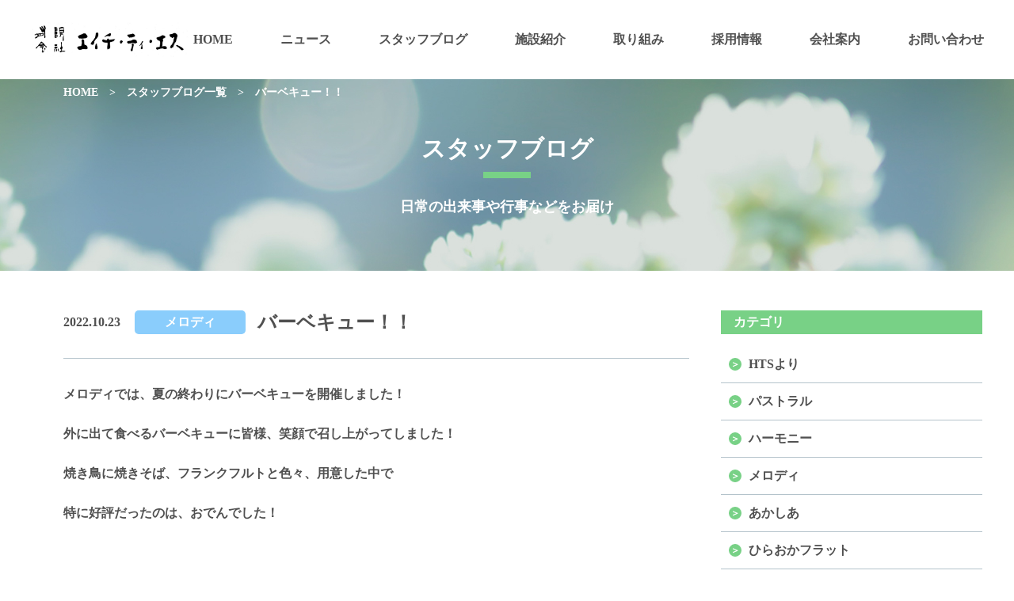

--- FILE ---
content_type: text/html; charset=UTF-8
request_url: https://hts-grouphome.com/archives/blog/%E3%83%90%E3%83%BC%E3%83%99%E3%82%AD%E3%83%A5%E3%83%BC%EF%BC%81%EF%BC%81
body_size: 9193
content:
<!doctype html>
<html lang="ja">
<head>
    <meta charset="utf-8">
    <meta name="viewport" content="width=device-width,initial-scale=1.0">
    <meta name="format-detection" content="telephone=no">
    <title></title>
    <meta name='robots' content='index, follow, max-image-preview:large, max-snippet:-1, max-video-preview:-1' />

	<!-- This site is optimized with the Yoast SEO plugin v26.6 - https://yoast.com/wordpress/plugins/seo/ -->
	<link rel="canonical" href="https://hts-grouphome.com/archives/blog/バーベキュー！！" />
	<meta property="og:locale" content="ja_JP" />
	<meta property="og:type" content="article" />
	<meta property="og:title" content="バーベキュー！！ - 有限会社エイチ・ティ・エス" />
	<meta property="og:description" content="メロディでは、夏の終わりにバーベキューを開催しました！ 外に出て食べるバーベキューに皆様、笑顔で召し上がってしました！ 焼き鳥に焼きそば、フランクフルトと色々、用意した中で 特に好評だったのは、おでんでした！ &amp;nbsp [&hellip;]" />
	<meta property="og:url" content="https://hts-grouphome.com/archives/blog/バーベキュー！！" />
	<meta property="og:site_name" content="有限会社エイチ・ティ・エス" />
	<meta property="og:image" content="https://hts-grouphome.com/wordpress/wp-content/uploads/2022/10/1666501418622.jpg" />
	<meta property="og:image:width" content="1076" />
	<meta property="og:image:height" content="1522" />
	<meta property="og:image:type" content="image/jpeg" />
	<meta name="twitter:card" content="summary_large_image" />
	<script type="application/ld+json" class="yoast-schema-graph">{"@context":"https://schema.org","@graph":[{"@type":"WebPage","@id":"https://hts-grouphome.com/archives/blog/%e3%83%90%e3%83%bc%e3%83%99%e3%82%ad%e3%83%a5%e3%83%bc%ef%bc%81%ef%bc%81","url":"https://hts-grouphome.com/archives/blog/%e3%83%90%e3%83%bc%e3%83%99%e3%82%ad%e3%83%a5%e3%83%bc%ef%bc%81%ef%bc%81","name":"バーベキュー！！ - 有限会社エイチ・ティ・エス","isPartOf":{"@id":"https://hts-grouphome.com/#website"},"primaryImageOfPage":{"@id":"https://hts-grouphome.com/archives/blog/%e3%83%90%e3%83%bc%e3%83%99%e3%82%ad%e3%83%a5%e3%83%bc%ef%bc%81%ef%bc%81#primaryimage"},"image":{"@id":"https://hts-grouphome.com/archives/blog/%e3%83%90%e3%83%bc%e3%83%99%e3%82%ad%e3%83%a5%e3%83%bc%ef%bc%81%ef%bc%81#primaryimage"},"thumbnailUrl":"https://hts-grouphome.com/wordpress/wp-content/uploads/2022/10/1666501418622-724x1024.jpg","datePublished":"2022-10-23T05:12:31+00:00","breadcrumb":{"@id":"https://hts-grouphome.com/archives/blog/%e3%83%90%e3%83%bc%e3%83%99%e3%82%ad%e3%83%a5%e3%83%bc%ef%bc%81%ef%bc%81#breadcrumb"},"inLanguage":"ja","potentialAction":[{"@type":"ReadAction","target":["https://hts-grouphome.com/archives/blog/%e3%83%90%e3%83%bc%e3%83%99%e3%82%ad%e3%83%a5%e3%83%bc%ef%bc%81%ef%bc%81"]}]},{"@type":"ImageObject","inLanguage":"ja","@id":"https://hts-grouphome.com/archives/blog/%e3%83%90%e3%83%bc%e3%83%99%e3%82%ad%e3%83%a5%e3%83%bc%ef%bc%81%ef%bc%81#primaryimage","url":"https://hts-grouphome.com/wordpress/wp-content/uploads/2022/10/1666501418622.jpg","contentUrl":"https://hts-grouphome.com/wordpress/wp-content/uploads/2022/10/1666501418622.jpg","width":1076,"height":1522},{"@type":"BreadcrumbList","@id":"https://hts-grouphome.com/archives/blog/%e3%83%90%e3%83%bc%e3%83%99%e3%82%ad%e3%83%a5%e3%83%bc%ef%bc%81%ef%bc%81#breadcrumb","itemListElement":[{"@type":"ListItem","position":1,"name":"ホーム","item":"https://hts-grouphome.com/"},{"@type":"ListItem","position":2,"name":"スタッフブログ","item":"https://hts-grouphome.com/archives/blog"},{"@type":"ListItem","position":3,"name":"バーベキュー！！"}]},{"@type":"WebSite","@id":"https://hts-grouphome.com/#website","url":"https://hts-grouphome.com/","name":"有限会社エイチ・ティ・エス","description":"Just another WordPress site","potentialAction":[{"@type":"SearchAction","target":{"@type":"EntryPoint","urlTemplate":"https://hts-grouphome.com/?s={search_term_string}"},"query-input":{"@type":"PropertyValueSpecification","valueRequired":true,"valueName":"search_term_string"}}],"inLanguage":"ja"}]}</script>
	<!-- / Yoast SEO plugin. -->


<link rel="alternate" type="application/rss+xml" title="有限会社エイチ・ティ・エス &raquo; バーベキュー！！ のコメントのフィード" href="https://hts-grouphome.com/archives/blog/%e3%83%90%e3%83%bc%e3%83%99%e3%82%ad%e3%83%a5%e3%83%bc%ef%bc%81%ef%bc%81/feed" />
<link rel="alternate" title="oEmbed (JSON)" type="application/json+oembed" href="https://hts-grouphome.com/wp-json/oembed/1.0/embed?url=https%3A%2F%2Fhts-grouphome.com%2Farchives%2Fblog%2F%25e3%2583%2590%25e3%2583%25bc%25e3%2583%2599%25e3%2582%25ad%25e3%2583%25a5%25e3%2583%25bc%25ef%25bc%2581%25ef%25bc%2581" />
<link rel="alternate" title="oEmbed (XML)" type="text/xml+oembed" href="https://hts-grouphome.com/wp-json/oembed/1.0/embed?url=https%3A%2F%2Fhts-grouphome.com%2Farchives%2Fblog%2F%25e3%2583%2590%25e3%2583%25bc%25e3%2583%2599%25e3%2582%25ad%25e3%2583%25a5%25e3%2583%25bc%25ef%25bc%2581%25ef%25bc%2581&#038;format=xml" />
<style id='wp-img-auto-sizes-contain-inline-css' type='text/css'>
img:is([sizes=auto i],[sizes^="auto," i]){contain-intrinsic-size:3000px 1500px}
/*# sourceURL=wp-img-auto-sizes-contain-inline-css */
</style>
<style id='wp-emoji-styles-inline-css' type='text/css'>

	img.wp-smiley, img.emoji {
		display: inline !important;
		border: none !important;
		box-shadow: none !important;
		height: 1em !important;
		width: 1em !important;
		margin: 0 0.07em !important;
		vertical-align: -0.1em !important;
		background: none !important;
		padding: 0 !important;
	}
/*# sourceURL=wp-emoji-styles-inline-css */
</style>
<style id='wp-block-library-inline-css' type='text/css'>
:root{--wp-block-synced-color:#7a00df;--wp-block-synced-color--rgb:122,0,223;--wp-bound-block-color:var(--wp-block-synced-color);--wp-editor-canvas-background:#ddd;--wp-admin-theme-color:#007cba;--wp-admin-theme-color--rgb:0,124,186;--wp-admin-theme-color-darker-10:#006ba1;--wp-admin-theme-color-darker-10--rgb:0,107,160.5;--wp-admin-theme-color-darker-20:#005a87;--wp-admin-theme-color-darker-20--rgb:0,90,135;--wp-admin-border-width-focus:2px}@media (min-resolution:192dpi){:root{--wp-admin-border-width-focus:1.5px}}.wp-element-button{cursor:pointer}:root .has-very-light-gray-background-color{background-color:#eee}:root .has-very-dark-gray-background-color{background-color:#313131}:root .has-very-light-gray-color{color:#eee}:root .has-very-dark-gray-color{color:#313131}:root .has-vivid-green-cyan-to-vivid-cyan-blue-gradient-background{background:linear-gradient(135deg,#00d084,#0693e3)}:root .has-purple-crush-gradient-background{background:linear-gradient(135deg,#34e2e4,#4721fb 50%,#ab1dfe)}:root .has-hazy-dawn-gradient-background{background:linear-gradient(135deg,#faaca8,#dad0ec)}:root .has-subdued-olive-gradient-background{background:linear-gradient(135deg,#fafae1,#67a671)}:root .has-atomic-cream-gradient-background{background:linear-gradient(135deg,#fdd79a,#004a59)}:root .has-nightshade-gradient-background{background:linear-gradient(135deg,#330968,#31cdcf)}:root .has-midnight-gradient-background{background:linear-gradient(135deg,#020381,#2874fc)}:root{--wp--preset--font-size--normal:16px;--wp--preset--font-size--huge:42px}.has-regular-font-size{font-size:1em}.has-larger-font-size{font-size:2.625em}.has-normal-font-size{font-size:var(--wp--preset--font-size--normal)}.has-huge-font-size{font-size:var(--wp--preset--font-size--huge)}.has-text-align-center{text-align:center}.has-text-align-left{text-align:left}.has-text-align-right{text-align:right}.has-fit-text{white-space:nowrap!important}#end-resizable-editor-section{display:none}.aligncenter{clear:both}.items-justified-left{justify-content:flex-start}.items-justified-center{justify-content:center}.items-justified-right{justify-content:flex-end}.items-justified-space-between{justify-content:space-between}.screen-reader-text{border:0;clip-path:inset(50%);height:1px;margin:-1px;overflow:hidden;padding:0;position:absolute;width:1px;word-wrap:normal!important}.screen-reader-text:focus{background-color:#ddd;clip-path:none;color:#444;display:block;font-size:1em;height:auto;left:5px;line-height:normal;padding:15px 23px 14px;text-decoration:none;top:5px;width:auto;z-index:100000}html :where(.has-border-color){border-style:solid}html :where([style*=border-top-color]){border-top-style:solid}html :where([style*=border-right-color]){border-right-style:solid}html :where([style*=border-bottom-color]){border-bottom-style:solid}html :where([style*=border-left-color]){border-left-style:solid}html :where([style*=border-width]){border-style:solid}html :where([style*=border-top-width]){border-top-style:solid}html :where([style*=border-right-width]){border-right-style:solid}html :where([style*=border-bottom-width]){border-bottom-style:solid}html :where([style*=border-left-width]){border-left-style:solid}html :where(img[class*=wp-image-]){height:auto;max-width:100%}:where(figure){margin:0 0 1em}html :where(.is-position-sticky){--wp-admin--admin-bar--position-offset:var(--wp-admin--admin-bar--height,0px)}@media screen and (max-width:600px){html :where(.is-position-sticky){--wp-admin--admin-bar--position-offset:0px}}

/*# sourceURL=wp-block-library-inline-css */
</style><style id='global-styles-inline-css' type='text/css'>
:root{--wp--preset--aspect-ratio--square: 1;--wp--preset--aspect-ratio--4-3: 4/3;--wp--preset--aspect-ratio--3-4: 3/4;--wp--preset--aspect-ratio--3-2: 3/2;--wp--preset--aspect-ratio--2-3: 2/3;--wp--preset--aspect-ratio--16-9: 16/9;--wp--preset--aspect-ratio--9-16: 9/16;--wp--preset--color--black: #000000;--wp--preset--color--cyan-bluish-gray: #abb8c3;--wp--preset--color--white: #ffffff;--wp--preset--color--pale-pink: #f78da7;--wp--preset--color--vivid-red: #cf2e2e;--wp--preset--color--luminous-vivid-orange: #ff6900;--wp--preset--color--luminous-vivid-amber: #fcb900;--wp--preset--color--light-green-cyan: #7bdcb5;--wp--preset--color--vivid-green-cyan: #00d084;--wp--preset--color--pale-cyan-blue: #8ed1fc;--wp--preset--color--vivid-cyan-blue: #0693e3;--wp--preset--color--vivid-purple: #9b51e0;--wp--preset--gradient--vivid-cyan-blue-to-vivid-purple: linear-gradient(135deg,rgb(6,147,227) 0%,rgb(155,81,224) 100%);--wp--preset--gradient--light-green-cyan-to-vivid-green-cyan: linear-gradient(135deg,rgb(122,220,180) 0%,rgb(0,208,130) 100%);--wp--preset--gradient--luminous-vivid-amber-to-luminous-vivid-orange: linear-gradient(135deg,rgb(252,185,0) 0%,rgb(255,105,0) 100%);--wp--preset--gradient--luminous-vivid-orange-to-vivid-red: linear-gradient(135deg,rgb(255,105,0) 0%,rgb(207,46,46) 100%);--wp--preset--gradient--very-light-gray-to-cyan-bluish-gray: linear-gradient(135deg,rgb(238,238,238) 0%,rgb(169,184,195) 100%);--wp--preset--gradient--cool-to-warm-spectrum: linear-gradient(135deg,rgb(74,234,220) 0%,rgb(151,120,209) 20%,rgb(207,42,186) 40%,rgb(238,44,130) 60%,rgb(251,105,98) 80%,rgb(254,248,76) 100%);--wp--preset--gradient--blush-light-purple: linear-gradient(135deg,rgb(255,206,236) 0%,rgb(152,150,240) 100%);--wp--preset--gradient--blush-bordeaux: linear-gradient(135deg,rgb(254,205,165) 0%,rgb(254,45,45) 50%,rgb(107,0,62) 100%);--wp--preset--gradient--luminous-dusk: linear-gradient(135deg,rgb(255,203,112) 0%,rgb(199,81,192) 50%,rgb(65,88,208) 100%);--wp--preset--gradient--pale-ocean: linear-gradient(135deg,rgb(255,245,203) 0%,rgb(182,227,212) 50%,rgb(51,167,181) 100%);--wp--preset--gradient--electric-grass: linear-gradient(135deg,rgb(202,248,128) 0%,rgb(113,206,126) 100%);--wp--preset--gradient--midnight: linear-gradient(135deg,rgb(2,3,129) 0%,rgb(40,116,252) 100%);--wp--preset--font-size--small: 13px;--wp--preset--font-size--medium: 20px;--wp--preset--font-size--large: 36px;--wp--preset--font-size--x-large: 42px;--wp--preset--spacing--20: 0.44rem;--wp--preset--spacing--30: 0.67rem;--wp--preset--spacing--40: 1rem;--wp--preset--spacing--50: 1.5rem;--wp--preset--spacing--60: 2.25rem;--wp--preset--spacing--70: 3.38rem;--wp--preset--spacing--80: 5.06rem;--wp--preset--shadow--natural: 6px 6px 9px rgba(0, 0, 0, 0.2);--wp--preset--shadow--deep: 12px 12px 50px rgba(0, 0, 0, 0.4);--wp--preset--shadow--sharp: 6px 6px 0px rgba(0, 0, 0, 0.2);--wp--preset--shadow--outlined: 6px 6px 0px -3px rgb(255, 255, 255), 6px 6px rgb(0, 0, 0);--wp--preset--shadow--crisp: 6px 6px 0px rgb(0, 0, 0);}:where(.is-layout-flex){gap: 0.5em;}:where(.is-layout-grid){gap: 0.5em;}body .is-layout-flex{display: flex;}.is-layout-flex{flex-wrap: wrap;align-items: center;}.is-layout-flex > :is(*, div){margin: 0;}body .is-layout-grid{display: grid;}.is-layout-grid > :is(*, div){margin: 0;}:where(.wp-block-columns.is-layout-flex){gap: 2em;}:where(.wp-block-columns.is-layout-grid){gap: 2em;}:where(.wp-block-post-template.is-layout-flex){gap: 1.25em;}:where(.wp-block-post-template.is-layout-grid){gap: 1.25em;}.has-black-color{color: var(--wp--preset--color--black) !important;}.has-cyan-bluish-gray-color{color: var(--wp--preset--color--cyan-bluish-gray) !important;}.has-white-color{color: var(--wp--preset--color--white) !important;}.has-pale-pink-color{color: var(--wp--preset--color--pale-pink) !important;}.has-vivid-red-color{color: var(--wp--preset--color--vivid-red) !important;}.has-luminous-vivid-orange-color{color: var(--wp--preset--color--luminous-vivid-orange) !important;}.has-luminous-vivid-amber-color{color: var(--wp--preset--color--luminous-vivid-amber) !important;}.has-light-green-cyan-color{color: var(--wp--preset--color--light-green-cyan) !important;}.has-vivid-green-cyan-color{color: var(--wp--preset--color--vivid-green-cyan) !important;}.has-pale-cyan-blue-color{color: var(--wp--preset--color--pale-cyan-blue) !important;}.has-vivid-cyan-blue-color{color: var(--wp--preset--color--vivid-cyan-blue) !important;}.has-vivid-purple-color{color: var(--wp--preset--color--vivid-purple) !important;}.has-black-background-color{background-color: var(--wp--preset--color--black) !important;}.has-cyan-bluish-gray-background-color{background-color: var(--wp--preset--color--cyan-bluish-gray) !important;}.has-white-background-color{background-color: var(--wp--preset--color--white) !important;}.has-pale-pink-background-color{background-color: var(--wp--preset--color--pale-pink) !important;}.has-vivid-red-background-color{background-color: var(--wp--preset--color--vivid-red) !important;}.has-luminous-vivid-orange-background-color{background-color: var(--wp--preset--color--luminous-vivid-orange) !important;}.has-luminous-vivid-amber-background-color{background-color: var(--wp--preset--color--luminous-vivid-amber) !important;}.has-light-green-cyan-background-color{background-color: var(--wp--preset--color--light-green-cyan) !important;}.has-vivid-green-cyan-background-color{background-color: var(--wp--preset--color--vivid-green-cyan) !important;}.has-pale-cyan-blue-background-color{background-color: var(--wp--preset--color--pale-cyan-blue) !important;}.has-vivid-cyan-blue-background-color{background-color: var(--wp--preset--color--vivid-cyan-blue) !important;}.has-vivid-purple-background-color{background-color: var(--wp--preset--color--vivid-purple) !important;}.has-black-border-color{border-color: var(--wp--preset--color--black) !important;}.has-cyan-bluish-gray-border-color{border-color: var(--wp--preset--color--cyan-bluish-gray) !important;}.has-white-border-color{border-color: var(--wp--preset--color--white) !important;}.has-pale-pink-border-color{border-color: var(--wp--preset--color--pale-pink) !important;}.has-vivid-red-border-color{border-color: var(--wp--preset--color--vivid-red) !important;}.has-luminous-vivid-orange-border-color{border-color: var(--wp--preset--color--luminous-vivid-orange) !important;}.has-luminous-vivid-amber-border-color{border-color: var(--wp--preset--color--luminous-vivid-amber) !important;}.has-light-green-cyan-border-color{border-color: var(--wp--preset--color--light-green-cyan) !important;}.has-vivid-green-cyan-border-color{border-color: var(--wp--preset--color--vivid-green-cyan) !important;}.has-pale-cyan-blue-border-color{border-color: var(--wp--preset--color--pale-cyan-blue) !important;}.has-vivid-cyan-blue-border-color{border-color: var(--wp--preset--color--vivid-cyan-blue) !important;}.has-vivid-purple-border-color{border-color: var(--wp--preset--color--vivid-purple) !important;}.has-vivid-cyan-blue-to-vivid-purple-gradient-background{background: var(--wp--preset--gradient--vivid-cyan-blue-to-vivid-purple) !important;}.has-light-green-cyan-to-vivid-green-cyan-gradient-background{background: var(--wp--preset--gradient--light-green-cyan-to-vivid-green-cyan) !important;}.has-luminous-vivid-amber-to-luminous-vivid-orange-gradient-background{background: var(--wp--preset--gradient--luminous-vivid-amber-to-luminous-vivid-orange) !important;}.has-luminous-vivid-orange-to-vivid-red-gradient-background{background: var(--wp--preset--gradient--luminous-vivid-orange-to-vivid-red) !important;}.has-very-light-gray-to-cyan-bluish-gray-gradient-background{background: var(--wp--preset--gradient--very-light-gray-to-cyan-bluish-gray) !important;}.has-cool-to-warm-spectrum-gradient-background{background: var(--wp--preset--gradient--cool-to-warm-spectrum) !important;}.has-blush-light-purple-gradient-background{background: var(--wp--preset--gradient--blush-light-purple) !important;}.has-blush-bordeaux-gradient-background{background: var(--wp--preset--gradient--blush-bordeaux) !important;}.has-luminous-dusk-gradient-background{background: var(--wp--preset--gradient--luminous-dusk) !important;}.has-pale-ocean-gradient-background{background: var(--wp--preset--gradient--pale-ocean) !important;}.has-electric-grass-gradient-background{background: var(--wp--preset--gradient--electric-grass) !important;}.has-midnight-gradient-background{background: var(--wp--preset--gradient--midnight) !important;}.has-small-font-size{font-size: var(--wp--preset--font-size--small) !important;}.has-medium-font-size{font-size: var(--wp--preset--font-size--medium) !important;}.has-large-font-size{font-size: var(--wp--preset--font-size--large) !important;}.has-x-large-font-size{font-size: var(--wp--preset--font-size--x-large) !important;}
/*# sourceURL=global-styles-inline-css */
</style>

<style id='classic-theme-styles-inline-css' type='text/css'>
/*! This file is auto-generated */
.wp-block-button__link{color:#fff;background-color:#32373c;border-radius:9999px;box-shadow:none;text-decoration:none;padding:calc(.667em + 2px) calc(1.333em + 2px);font-size:1.125em}.wp-block-file__button{background:#32373c;color:#fff;text-decoration:none}
/*# sourceURL=/wp-includes/css/classic-themes.min.css */
</style>
<link rel="https://api.w.org/" href="https://hts-grouphome.com/wp-json/" />    <!-- CSS -->
      <link rel="stylesheet" href="/wordpress/wp-content/themes/hts/assets/css/style.css?v=1120002441">
      <link rel="stylesheet" href="/wordpress/wp-content/themes/hts/assets/css/slick.css">
      <link rel="stylesheet" href="/wordpress/wp-content/themes/hts/assets/css/slick-theme.css">
    <!-- js -->
    <!--[if lt IE 9]>
    <script src="https://html5shim.googlecode.com/svn/trunk/html5.js"></script>
    <![endif]-->
    <script src="https://ajax.googleapis.com/ajax/libs/jquery/3.2.1/jquery.min.js"></script>
    <script src="/wordpress/wp-content/themes/hts/assets/js/cmn.js"></script>
    <script src="/wordpress/wp-content/themes/hts/assets/js/slick.min.js"></script>    
</head>

<script>
    $(function() {
        if ($(window).width() < 737) {
            $('#slick').slick({
                arrows: true,
                nextArrow: '<img src="/wordpress/wp-content/themes/hts/assets/img/cmn/arrow02.png" class="next">',
                prevArrow: '<img src="/wordpress/wp-content/themes/hts/assets/img/cmn/arrow01.png" class="prev">',
                slidesToShow: 1,
                infinite: true,
                autoplay: true,
                autoplaySpeed: 4000,
                dots: true
            });
        } else {
            $('#slick').slick({
                arrows: true,
                nextArrow: '<img src="/wordpress/wp-content/themes/hts/assets/img/cmn/arrow02.png" class="next">',
                prevArrow: '<img src="/wordpress/wp-content/themes/hts/assets/img/cmn/arrow01.png" class="prev">',
                slidesToShow: 1,
                centerMode: true,
                variableWidth: true,
                infinite: true,
                autoplay: true,
                autoplaySpeed: 4000,
                dots: true
            });
        }
    });
</script>

<body data-rsssl=1 id="lower">

  <header class="header">
      <div>
        <a href="/wordpress/"><img src="/wordpress/wp-content/themes/hts/assets/img/cmn/hts_logo.jpg" alt="" width="200"></a>
        <ul>
          <li><a href="/wordpress/">HOME</a></li>
          <li><a href="/wordpress/news">ニュース</a></li>
          <li><a href="/wordpress/blog">スタッフブログ</a></li>
          <li>
            <a href="/wordpress/#c01">施設紹介</a>
            <ul>
                  <li><a href="/wordpress/pastoral">パストラル</a></li>
                  <li><a href="/wordpress/harmony">ハーモニー</a></li>
                  <li><a href="/wordpress/melody">メロディ</a></li>
                  <li><a href="/wordpress/akashia">あかしあ</a></li>
                  <li><a href="/wordpress/service">共用型デイサービス</a></li>
                  <li><a href="/wordpress/hiraoka">ひらおかフラット</a></li>
            </ul>
          </li>
          <li><a href="/wordpress/jyosei">取り組み</a></li>
          <li><a href="/wordpress/recruit">採用情報</a></li>
          <li><a href="/wordpress/company">会社案内</a></li>
          <li><a href="/wordpress/contact">お問い合わせ</a></li>
        </ul>
      </div>
    </header>

    <a href="javascript:void(0)" class="menubtn sp" id="menu_btn"><img src="/wordpress/wp-content/themes/hts/assets/img/sp/btn_menu01.png" alt="" width="40"></a>

    <div class="menu sp" id="menu">
      <div>
            <ul>
              <li><a href="/wordpress/">HOME</a></li>
              <li><a href="/wordpress/news">ニュース</a></li>
              <li><a href="/wordpress/blog">スタッフブログ</a></li>
              <li><a href="/wordpress/recruit">採用情報</a></li>
			  <li><a href="/wordpress/jyosei">取り組み</a></li>
            </ul>
            <ul>
              <li>
                <a href="javascript:void(0);">グループホーム</a>
                <ul>
                  <li><a href="/wordpress/pastoral">パストラル</a></li>
                  <li><a href="/wordpress/harmony">ハーモニー</a></li>
                </ul>
              </li>
              <li>
                <a href="javascript:void(0);">小規模多機能ホーム</a>
                <ul>
                  <li><a href="/wordpress/melody">メロディ</a></li>
                  <li><a href="/wordpress/akashia">あかしあ</a></li>
                </ul>
              </li>
            </ul>
            <ul>
              <li>
                <a href="/wordpress/service">共用型デイサービス</a>
              </li>
              <li>
                <a href="/wordpress/hiraoka">ひらおかフラット</a>
              </li>
              <li>
                <a href="/wordpress/recruit">採用情報</a>
              </li>
            </ul>
            <ul>
              <li><a href="/wordpress/company">会社案内</a></li>
              <li><a href="/wordpress/privacy">プライバシーポリシー</a></li>
              <li><a href="/wordpress/contact">お問い合わせ</a></li>
              <li><a href="https://www.facebook.com/%E6%9C%89%E9%99%90%E4%BC%9A%E7%A4%BE%E3%82%A8%E3%82%A4%E3%83%81%E3%83%86%E3%82%A3%E3%82%A8%E3%82%B9-102944577952674/"><img src="/wordpress/wp-content/themes/hts/assets/img/cmn/btn_sns.jpg" alt="" width="27"></a></li>
            </ul>
      </div>
    </div>
<div class="mainvis mainvis-blog">
    <div class="mainvis__title">
        <h2 class="green">スタッフブログ</h2>
        <h3>日常の出来事や行事などをお届け</h3>
    </div>
    <div class="mainvis__bread">
      <ul>
        <li><a href="/wordpress/">HOME</a></li>
        <li>&gt;</li>
        <li><a href="/wordpress/blog">スタッフブログ一覧</a></li>
        <li>&gt;</li>
        <li>バーベキュー！！</li>
      </ul>
    </div>
</div>

<main class="news">
    <section class="news__sec01">
        <div>
            <dl>
                <dt>
                    <div class="news__sec01__title">
                        <span>2022.10.23</span><a href="https://hts-grouphome.com/archives/blog-cat/melody" class="cat5">メロディ</a><h3>バーベキュー！！</h3>
                    </div>
                    <div class="news__sec01__post">
                        <p>メロディでは、夏の終わりにバーベキューを開催しました！</p>
<p>外に出て食べるバーベキューに皆様、笑顔で召し上がってしました！</p>
<p>焼き鳥に焼きそば、フランクフルトと色々、用意した中で</p>
<p>特に好評だったのは、おでんでした！</p>
<p>&nbsp;</p>
<p><img fetchpriority="high" decoding="async" class="alignnone size-large wp-image-761" src="https://hts-grouphome.com/wordpress/wp-content/uploads/2022/10/1666501418622-724x1024.jpg" alt="" width="724" height="1024" srcset="https://hts-grouphome.com/wordpress/wp-content/uploads/2022/10/1666501418622-724x1024.jpg 724w, https://hts-grouphome.com/wordpress/wp-content/uploads/2022/10/1666501418622-212x300.jpg 212w, https://hts-grouphome.com/wordpress/wp-content/uploads/2022/10/1666501418622-768x1086.jpg 768w, https://hts-grouphome.com/wordpress/wp-content/uploads/2022/10/1666501418622.jpg 1076w" sizes="(max-width: 724px) 100vw, 724px" /></p>
                    </div>
                    <div class="news__sec01__back">
                        <a href="/wordpress/blog">＜　戻る</a>
                    </div>
                </dt>
                <dd class="green">
                    <p>カテゴリ</p>
                    <ul>
                        
	<li>
		<a href="https://hts-grouphome.com/archives/blog-cat/hts_group">HTSより</a>
	</li>
	<li>
		<a href="https://hts-grouphome.com/archives/blog-cat/pastoral">パストラル</a>
	</li>
	<li>
		<a href="https://hts-grouphome.com/archives/blog-cat/harmony">ハーモニー</a>
	</li>
	<li>
		<a href="https://hts-grouphome.com/archives/blog-cat/melody">メロディ</a>
	</li>
	<li>
		<a href="https://hts-grouphome.com/archives/blog-cat/akashia">あかしあ</a>
	</li>
	<li>
		<a href="https://hts-grouphome.com/archives/blog-cat/hiraoka_flat">ひらおかフラット</a>
	</li>
	<li>
		<a href="https://hts-grouphome.com/archives/blog-cat/other">その他</a>
	</li>
                    </ul>
                    <p>月別 アーカイブ</p>
                    <ul>
                        	<li><a href='https://hts-grouphome.com/archives/date/2026/01?post_type=blog'>2026年1月</a></li>
	<li><a href='https://hts-grouphome.com/archives/date/2025/12?post_type=blog'>2025年12月</a></li>
	<li><a href='https://hts-grouphome.com/archives/date/2025/11?post_type=blog'>2025年11月</a></li>
	<li><a href='https://hts-grouphome.com/archives/date/2025/10?post_type=blog'>2025年10月</a></li>
	<li><a href='https://hts-grouphome.com/archives/date/2025/09?post_type=blog'>2025年9月</a></li>
	<li><a href='https://hts-grouphome.com/archives/date/2025/08?post_type=blog'>2025年8月</a></li>
	<li><a href='https://hts-grouphome.com/archives/date/2025/07?post_type=blog'>2025年7月</a></li>
	<li><a href='https://hts-grouphome.com/archives/date/2025/06?post_type=blog'>2025年6月</a></li>
	<li><a href='https://hts-grouphome.com/archives/date/2025/05?post_type=blog'>2025年5月</a></li>
	<li><a href='https://hts-grouphome.com/archives/date/2025/03?post_type=blog'>2025年3月</a></li>
	<li><a href='https://hts-grouphome.com/archives/date/2025/02?post_type=blog'>2025年2月</a></li>
	<li><a href='https://hts-grouphome.com/archives/date/2025/01?post_type=blog'>2025年1月</a></li>
	<li><a href='https://hts-grouphome.com/archives/date/2024/12?post_type=blog'>2024年12月</a></li>
	<li><a href='https://hts-grouphome.com/archives/date/2024/11?post_type=blog'>2024年11月</a></li>
	<li><a href='https://hts-grouphome.com/archives/date/2024/10?post_type=blog'>2024年10月</a></li>
	<li><a href='https://hts-grouphome.com/archives/date/2024/09?post_type=blog'>2024年9月</a></li>
	<li><a href='https://hts-grouphome.com/archives/date/2024/08?post_type=blog'>2024年8月</a></li>
	<li><a href='https://hts-grouphome.com/archives/date/2024/07?post_type=blog'>2024年7月</a></li>
	<li><a href='https://hts-grouphome.com/archives/date/2024/06?post_type=blog'>2024年6月</a></li>
	<li><a href='https://hts-grouphome.com/archives/date/2024/05?post_type=blog'>2024年5月</a></li>
	<li><a href='https://hts-grouphome.com/archives/date/2024/04?post_type=blog'>2024年4月</a></li>
	<li><a href='https://hts-grouphome.com/archives/date/2024/03?post_type=blog'>2024年3月</a></li>
	<li><a href='https://hts-grouphome.com/archives/date/2024/02?post_type=blog'>2024年2月</a></li>
	<li><a href='https://hts-grouphome.com/archives/date/2024/01?post_type=blog'>2024年1月</a></li>
	<li><a href='https://hts-grouphome.com/archives/date/2023/12?post_type=blog'>2023年12月</a></li>
	<li><a href='https://hts-grouphome.com/archives/date/2023/11?post_type=blog'>2023年11月</a></li>
	<li><a href='https://hts-grouphome.com/archives/date/2023/10?post_type=blog'>2023年10月</a></li>
	<li><a href='https://hts-grouphome.com/archives/date/2023/09?post_type=blog'>2023年9月</a></li>
	<li><a href='https://hts-grouphome.com/archives/date/2023/08?post_type=blog'>2023年8月</a></li>
	<li><a href='https://hts-grouphome.com/archives/date/2023/07?post_type=blog'>2023年7月</a></li>
	<li><a href='https://hts-grouphome.com/archives/date/2023/06?post_type=blog'>2023年6月</a></li>
	<li><a href='https://hts-grouphome.com/archives/date/2023/05?post_type=blog'>2023年5月</a></li>
	<li><a href='https://hts-grouphome.com/archives/date/2023/04?post_type=blog'>2023年4月</a></li>
	<li><a href='https://hts-grouphome.com/archives/date/2023/03?post_type=blog'>2023年3月</a></li>
	<li><a href='https://hts-grouphome.com/archives/date/2023/02?post_type=blog'>2023年2月</a></li>
	<li><a href='https://hts-grouphome.com/archives/date/2023/01?post_type=blog'>2023年1月</a></li>
	<li><a href='https://hts-grouphome.com/archives/date/2022/12?post_type=blog'>2022年12月</a></li>
	<li><a href='https://hts-grouphome.com/archives/date/2022/11?post_type=blog'>2022年11月</a></li>
	<li><a href='https://hts-grouphome.com/archives/date/2022/10?post_type=blog'>2022年10月</a></li>
	<li><a href='https://hts-grouphome.com/archives/date/2022/09?post_type=blog'>2022年9月</a></li>
	<li><a href='https://hts-grouphome.com/archives/date/2022/08?post_type=blog'>2022年8月</a></li>
	<li><a href='https://hts-grouphome.com/archives/date/2022/07?post_type=blog'>2022年7月</a></li>
	<li><a href='https://hts-grouphome.com/archives/date/2022/06?post_type=blog'>2022年6月</a></li>
	<li><a href='https://hts-grouphome.com/archives/date/2022/05?post_type=blog'>2022年5月</a></li>
	<li><a href='https://hts-grouphome.com/archives/date/2022/04?post_type=blog'>2022年4月</a></li>
	<li><a href='https://hts-grouphome.com/archives/date/2022/03?post_type=blog'>2022年3月</a></li>
	<li><a href='https://hts-grouphome.com/archives/date/2022/02?post_type=blog'>2022年2月</a></li>
	<li><a href='https://hts-grouphome.com/archives/date/2022/01?post_type=blog'>2022年1月</a></li>
	<li><a href='https://hts-grouphome.com/archives/date/2021/12?post_type=blog'>2021年12月</a></li>
	<li><a href='https://hts-grouphome.com/archives/date/2021/11?post_type=blog'>2021年11月</a></li>
	<li><a href='https://hts-grouphome.com/archives/date/2021/10?post_type=blog'>2021年10月</a></li>
	<li><a href='https://hts-grouphome.com/archives/date/2021/09?post_type=blog'>2021年9月</a></li>
	<li><a href='https://hts-grouphome.com/archives/date/2021/08?post_type=blog'>2021年8月</a></li>
	<li><a href='https://hts-grouphome.com/archives/date/2021/07?post_type=blog'>2021年7月</a></li>
	<li><a href='https://hts-grouphome.com/archives/date/2021/06?post_type=blog'>2021年6月</a></li>
	<li><a href='https://hts-grouphome.com/archives/date/2021/05?post_type=blog'>2021年5月</a></li>
	<li><a href='https://hts-grouphome.com/archives/date/2021/04?post_type=blog'>2021年4月</a></li>
	<li><a href='https://hts-grouphome.com/archives/date/2021/03?post_type=blog'>2021年3月</a></li>
	<li><a href='https://hts-grouphome.com/archives/date/2021/02?post_type=blog'>2021年2月</a></li>
	<li><a href='https://hts-grouphome.com/archives/date/2021/01?post_type=blog'>2021年1月</a></li>
	<li><a href='https://hts-grouphome.com/archives/date/2020/12?post_type=blog'>2020年12月</a></li>
	<li><a href='https://hts-grouphome.com/archives/date/2020/11?post_type=blog'>2020年11月</a></li>
	<li><a href='https://hts-grouphome.com/archives/date/2020/09?post_type=blog'>2020年9月</a></li>
	<li><a href='https://hts-grouphome.com/archives/date/2020/07?post_type=blog'>2020年7月</a></li>
	<li><a href='https://hts-grouphome.com/archives/date/2020/06?post_type=blog'>2020年6月</a></li>
	<li><a href='https://hts-grouphome.com/archives/date/2020/05?post_type=blog'>2020年5月</a></li>
	<li><a href='https://hts-grouphome.com/archives/date/2020/04?post_type=blog'>2020年4月</a></li>
	<li><a href='https://hts-grouphome.com/archives/date/2020/03?post_type=blog'>2020年3月</a></li>
	<li><a href='https://hts-grouphome.com/archives/date/2020/02?post_type=blog'>2020年2月</a></li>
	<li><a href='https://hts-grouphome.com/archives/date/2020/01?post_type=blog'>2020年1月</a></li>
	<li><a href='https://hts-grouphome.com/archives/date/2019/12?post_type=blog'>2019年12月</a></li>
	<li><a href='https://hts-grouphome.com/archives/date/2019/11?post_type=blog'>2019年11月</a></li>
	<li><a href='https://hts-grouphome.com/archives/date/2019/10?post_type=blog'>2019年10月</a></li>
	<li><a href='https://hts-grouphome.com/archives/date/2019/09?post_type=blog'>2019年9月</a></li>
	<li><a href='https://hts-grouphome.com/archives/date/2019/08?post_type=blog'>2019年8月</a></li>
	<li><a href='https://hts-grouphome.com/archives/date/2019/07?post_type=blog'>2019年7月</a></li>
	<li><a href='https://hts-grouphome.com/archives/date/2019/06?post_type=blog'>2019年6月</a></li>
	<li><a href='https://hts-grouphome.com/archives/date/2019/05?post_type=blog'>2019年5月</a></li>
	<li><a href='https://hts-grouphome.com/archives/date/2019/04?post_type=blog'>2019年4月</a></li>
	<li><a href='https://hts-grouphome.com/archives/date/2019/03?post_type=blog'>2019年3月</a></li>
	<li><a href='https://hts-grouphome.com/archives/date/2019/02?post_type=blog'>2019年2月</a></li>
	<li><a href='https://hts-grouphome.com/archives/date/2019/01?post_type=blog'>2019年1月</a></li>
	<li><a href='https://hts-grouphome.com/archives/date/2018/12?post_type=blog'>2018年12月</a></li>
	<li><a href='https://hts-grouphome.com/archives/date/2018/11?post_type=blog'>2018年11月</a></li>
	<li><a href='https://hts-grouphome.com/archives/date/2018/10?post_type=blog'>2018年10月</a></li>
	<li><a href='https://hts-grouphome.com/archives/date/2018/09?post_type=blog'>2018年9月</a></li>
	<li><a href='https://hts-grouphome.com/archives/date/2018/08?post_type=blog'>2018年8月</a></li>
	<li><a href='https://hts-grouphome.com/archives/date/2018/07?post_type=blog'>2018年7月</a></li>
	<li><a href='https://hts-grouphome.com/archives/date/2018/06?post_type=blog'>2018年6月</a></li>
	<li><a href='https://hts-grouphome.com/archives/date/2018/05?post_type=blog'>2018年5月</a></li>
	<li><a href='https://hts-grouphome.com/archives/date/2018/04?post_type=blog'>2018年4月</a></li>
	<li><a href='https://hts-grouphome.com/archives/date/2018/03?post_type=blog'>2018年3月</a></li>
	<li><a href='https://hts-grouphome.com/archives/date/2018/02?post_type=blog'>2018年2月</a></li>
	<li><a href='https://hts-grouphome.com/archives/date/2018/01?post_type=blog'>2018年1月</a></li>
	<li><a href='https://hts-grouphome.com/archives/date/2017/12?post_type=blog'>2017年12月</a></li>
	<li><a href='https://hts-grouphome.com/archives/date/2017/11?post_type=blog'>2017年11月</a></li>
	<li><a href='https://hts-grouphome.com/archives/date/2017/10?post_type=blog'>2017年10月</a></li>
	<li><a href='https://hts-grouphome.com/archives/date/2017/09?post_type=blog'>2017年9月</a></li>
	<li><a href='https://hts-grouphome.com/archives/date/2017/08?post_type=blog'>2017年8月</a></li>
	<li><a href='https://hts-grouphome.com/archives/date/2017/07?post_type=blog'>2017年7月</a></li>
	<li><a href='https://hts-grouphome.com/archives/date/2017/06?post_type=blog'>2017年6月</a></li>
	<li><a href='https://hts-grouphome.com/archives/date/2017/05?post_type=blog'>2017年5月</a></li>
	<li><a href='https://hts-grouphome.com/archives/date/2017/04?post_type=blog'>2017年4月</a></li>
	<li><a href='https://hts-grouphome.com/archives/date/2017/03?post_type=blog'>2017年3月</a></li>
	<li><a href='https://hts-grouphome.com/archives/date/2017/02?post_type=blog'>2017年2月</a></li>
	<li><a href='https://hts-grouphome.com/archives/date/2016/12?post_type=blog'>2016年12月</a></li>
	<li><a href='https://hts-grouphome.com/archives/date/2016/11?post_type=blog'>2016年11月</a></li>
	<li><a href='https://hts-grouphome.com/archives/date/2016/10?post_type=blog'>2016年10月</a></li>
	<li><a href='https://hts-grouphome.com/archives/date/2016/09?post_type=blog'>2016年9月</a></li>
	<li><a href='https://hts-grouphome.com/archives/date/2016/08?post_type=blog'>2016年8月</a></li>
	<li><a href='https://hts-grouphome.com/archives/date/2016/07?post_type=blog'>2016年7月</a></li>
	<li><a href='https://hts-grouphome.com/archives/date/2016/06?post_type=blog'>2016年6月</a></li>
	<li><a href='https://hts-grouphome.com/archives/date/2016/05?post_type=blog'>2016年5月</a></li>
	<li><a href='https://hts-grouphome.com/archives/date/2016/04?post_type=blog'>2016年4月</a></li>
	<li><a href='https://hts-grouphome.com/archives/date/2016/03?post_type=blog'>2016年3月</a></li>
	<li><a href='https://hts-grouphome.com/archives/date/2016/01?post_type=blog'>2016年1月</a></li>
	<li><a href='https://hts-grouphome.com/archives/date/2015/12?post_type=blog'>2015年12月</a></li>
	<li><a href='https://hts-grouphome.com/archives/date/2015/11?post_type=blog'>2015年11月</a></li>
	<li><a href='https://hts-grouphome.com/archives/date/2015/10?post_type=blog'>2015年10月</a></li>
	<li><a href='https://hts-grouphome.com/archives/date/2015/07?post_type=blog'>2015年7月</a></li>
	<li><a href='https://hts-grouphome.com/archives/date/2015/05?post_type=blog'>2015年5月</a></li>
	<li><a href='https://hts-grouphome.com/archives/date/2015/03?post_type=blog'>2015年3月</a></li>
	<li><a href='https://hts-grouphome.com/archives/date/2015/01?post_type=blog'>2015年1月</a></li>
	<li><a href='https://hts-grouphome.com/archives/date/2014/12?post_type=blog'>2014年12月</a></li>
	<li><a href='https://hts-grouphome.com/archives/date/2014/11?post_type=blog'>2014年11月</a></li>
	<li><a href='https://hts-grouphome.com/archives/date/2013/10?post_type=blog'>2013年10月</a></li>
	<li><a href='https://hts-grouphome.com/archives/date/2013/05?post_type=blog'>2013年5月</a></li>
	<li><a href='https://hts-grouphome.com/archives/date/2013/04?post_type=blog'>2013年4月</a></li>
	<li><a href='https://hts-grouphome.com/archives/date/2013/03?post_type=blog'>2013年3月</a></li>
	<li><a href='https://hts-grouphome.com/archives/date/2013/01?post_type=blog'>2013年1月</a></li>
	<li><a href='https://hts-grouphome.com/archives/date/2012/12?post_type=blog'>2012年12月</a></li>
	<li><a href='https://hts-grouphome.com/archives/date/2012/10?post_type=blog'>2012年10月</a></li>
	<li><a href='https://hts-grouphome.com/archives/date/2012/09?post_type=blog'>2012年9月</a></li>
	<li><a href='https://hts-grouphome.com/archives/date/2012/08?post_type=blog'>2012年8月</a></li>
	<li><a href='https://hts-grouphome.com/archives/date/2012/07?post_type=blog'>2012年7月</a></li>
	<li><a href='https://hts-grouphome.com/archives/date/2012/06?post_type=blog'>2012年6月</a></li>
	<li><a href='https://hts-grouphome.com/archives/date/2012/05?post_type=blog'>2012年5月</a></li>
	<li><a href='https://hts-grouphome.com/archives/date/2012/04?post_type=blog'>2012年4月</a></li>
	<li><a href='https://hts-grouphome.com/archives/date/2012/03?post_type=blog'>2012年3月</a></li>
	<li><a href='https://hts-grouphome.com/archives/date/2012/02?post_type=blog'>2012年2月</a></li>
	<li><a href='https://hts-grouphome.com/archives/date/2012/01?post_type=blog'>2012年1月</a></li>
	<li><a href='https://hts-grouphome.com/archives/date/2011/12?post_type=blog'>2011年12月</a></li>
	<li><a href='https://hts-grouphome.com/archives/date/2011/10?post_type=blog'>2011年10月</a></li>
	<li><a href='https://hts-grouphome.com/archives/date/2011/09?post_type=blog'>2011年9月</a></li>
	<li><a href='https://hts-grouphome.com/archives/date/2011/08?post_type=blog'>2011年8月</a></li>
	<li><a href='https://hts-grouphome.com/archives/date/2011/07?post_type=blog'>2011年7月</a></li>
	<li><a href='https://hts-grouphome.com/archives/date/2011/06?post_type=blog'>2011年6月</a></li>
	<li><a href='https://hts-grouphome.com/archives/date/2011/05?post_type=blog'>2011年5月</a></li>
	<li><a href='https://hts-grouphome.com/archives/date/2011/04?post_type=blog'>2011年4月</a></li>
	<li><a href='https://hts-grouphome.com/archives/date/2011/03?post_type=blog'>2011年3月</a></li>
	<li><a href='https://hts-grouphome.com/archives/date/2011/02?post_type=blog'>2011年2月</a></li>
                    </ul>
                </dd>
            </dl>
        </div>
    </section>
</main>

<footer class="footer">
      <div>
        <dl>
          <dt>
            <a href="/wordpress/"><img src="/wordpress/wp-content/themes/hts/assets/img/cmn/hts_logo.jpg" alt="" width="200"></a>
            <p>〒004-0874　札幌市清田区平岡4条3丁目23－27<br>TEL.<span class="tel">011-887-5227</span></p>
          </dt>
          <dd>
            <ul>
              <li><a href="/wordpress/">HOME</a></li>
              <li><a href="/wordpress/news">ニュース</a></li>
              <li><a href="/wordpress/blog">スタッフブログ</a></li>
              <li><a href="/wordpress/recruit">採用情報</a></li>
              <li><a href="/wordpress/jyosei">取り組み</a></li>
            </ul>
            <ul>
              <li>
                <a href="javascript:void(0);">グループホーム</a>
                <ul>
                  <li><a href="/wordpress/pastoral">パストラル</a></li>
                  <li><a href="/wordpress/harmony">ハーモニー</a></li>
                </ul>
              </li>
              <li>
                <a href="javascript:void(0);">小規模多機能ホーム</a>
                <ul>
                  <li><a href="/wordpress/melody">メロディ</a></li>
                  <li><a href="/wordpress/akashia">あかしあ</a></li>
                </ul>
              </li>
            </ul>
            <ul>
              <li>
                <a href="/wordpress/service">共用型デイサービス</a>
              </li>
              <li>
                <a href="/wordpress/hiraoka">ひらおかフラット</a>
              </li>
              <li>
                <a href="/wordpress/recruit">採用情報</a>
              </li>
            </ul>
            <ul>
              <li><a href="/wordpress/company">会社案内</a></li>
              <li><a href="/wordpress/privacy">プライバシーポリシー</a></li>
              <li><a href="/wordpress/contact">お問い合わせ</a></li>
              <li><a href="https://www.facebook.com/102944577952674" target="_blank"><img src="/wordpress/wp-content/themes/hts/assets/img/cmn/btn_sns.jpg" alt="" width="27"></a></li>
            </ul>
          </dd>
        </dl>
        <p>Copyright© 2011-2026 HTS All rights reserved.</p>
      </div>
    </footer>
    <script type="speculationrules">
{"prefetch":[{"source":"document","where":{"and":[{"href_matches":"/*"},{"not":{"href_matches":["/wordpress/wp-*.php","/wordpress/wp-admin/*","/wordpress/wp-content/uploads/*","/wordpress/wp-content/*","/wordpress/wp-content/plugins/*","/wordpress/wp-content/themes/hts/*","/*\\?(.+)"]}},{"not":{"selector_matches":"a[rel~=\"nofollow\"]"}},{"not":{"selector_matches":".no-prefetch, .no-prefetch a"}}]},"eagerness":"conservative"}]}
</script>
<script id="wp-emoji-settings" type="application/json">
{"baseUrl":"https://s.w.org/images/core/emoji/17.0.2/72x72/","ext":".png","svgUrl":"https://s.w.org/images/core/emoji/17.0.2/svg/","svgExt":".svg","source":{"concatemoji":"https://hts-grouphome.com/wordpress/wp-includes/js/wp-emoji-release.min.js?ver=35c0743fe85e5c4ccc1b0bae89f3a9a0"}}
</script>
<script type="module">
/* <![CDATA[ */
/*! This file is auto-generated */
const a=JSON.parse(document.getElementById("wp-emoji-settings").textContent),o=(window._wpemojiSettings=a,"wpEmojiSettingsSupports"),s=["flag","emoji"];function i(e){try{var t={supportTests:e,timestamp:(new Date).valueOf()};sessionStorage.setItem(o,JSON.stringify(t))}catch(e){}}function c(e,t,n){e.clearRect(0,0,e.canvas.width,e.canvas.height),e.fillText(t,0,0);t=new Uint32Array(e.getImageData(0,0,e.canvas.width,e.canvas.height).data);e.clearRect(0,0,e.canvas.width,e.canvas.height),e.fillText(n,0,0);const a=new Uint32Array(e.getImageData(0,0,e.canvas.width,e.canvas.height).data);return t.every((e,t)=>e===a[t])}function p(e,t){e.clearRect(0,0,e.canvas.width,e.canvas.height),e.fillText(t,0,0);var n=e.getImageData(16,16,1,1);for(let e=0;e<n.data.length;e++)if(0!==n.data[e])return!1;return!0}function u(e,t,n,a){switch(t){case"flag":return n(e,"\ud83c\udff3\ufe0f\u200d\u26a7\ufe0f","\ud83c\udff3\ufe0f\u200b\u26a7\ufe0f")?!1:!n(e,"\ud83c\udde8\ud83c\uddf6","\ud83c\udde8\u200b\ud83c\uddf6")&&!n(e,"\ud83c\udff4\udb40\udc67\udb40\udc62\udb40\udc65\udb40\udc6e\udb40\udc67\udb40\udc7f","\ud83c\udff4\u200b\udb40\udc67\u200b\udb40\udc62\u200b\udb40\udc65\u200b\udb40\udc6e\u200b\udb40\udc67\u200b\udb40\udc7f");case"emoji":return!a(e,"\ud83e\u1fac8")}return!1}function f(e,t,n,a){let r;const o=(r="undefined"!=typeof WorkerGlobalScope&&self instanceof WorkerGlobalScope?new OffscreenCanvas(300,150):document.createElement("canvas")).getContext("2d",{willReadFrequently:!0}),s=(o.textBaseline="top",o.font="600 32px Arial",{});return e.forEach(e=>{s[e]=t(o,e,n,a)}),s}function r(e){var t=document.createElement("script");t.src=e,t.defer=!0,document.head.appendChild(t)}a.supports={everything:!0,everythingExceptFlag:!0},new Promise(t=>{let n=function(){try{var e=JSON.parse(sessionStorage.getItem(o));if("object"==typeof e&&"number"==typeof e.timestamp&&(new Date).valueOf()<e.timestamp+604800&&"object"==typeof e.supportTests)return e.supportTests}catch(e){}return null}();if(!n){if("undefined"!=typeof Worker&&"undefined"!=typeof OffscreenCanvas&&"undefined"!=typeof URL&&URL.createObjectURL&&"undefined"!=typeof Blob)try{var e="postMessage("+f.toString()+"("+[JSON.stringify(s),u.toString(),c.toString(),p.toString()].join(",")+"));",a=new Blob([e],{type:"text/javascript"});const r=new Worker(URL.createObjectURL(a),{name:"wpTestEmojiSupports"});return void(r.onmessage=e=>{i(n=e.data),r.terminate(),t(n)})}catch(e){}i(n=f(s,u,c,p))}t(n)}).then(e=>{for(const n in e)a.supports[n]=e[n],a.supports.everything=a.supports.everything&&a.supports[n],"flag"!==n&&(a.supports.everythingExceptFlag=a.supports.everythingExceptFlag&&a.supports[n]);var t;a.supports.everythingExceptFlag=a.supports.everythingExceptFlag&&!a.supports.flag,a.supports.everything||((t=a.source||{}).concatemoji?r(t.concatemoji):t.wpemoji&&t.twemoji&&(r(t.twemoji),r(t.wpemoji)))});
//# sourceURL=https://hts-grouphome.com/wordpress/wp-includes/js/wp-emoji-loader.min.js
/* ]]> */
</script>
</body>

--- FILE ---
content_type: text/css
request_url: https://hts-grouphome.com/wordpress/wp-content/themes/hts/assets/css/style.css?v=1120002441
body_size: 11333
content:
@charset "UTF-8";
@media screen and (max-width: 737px) {
  .pc {
    display: none !important; } }
@media screen and (min-width: 738px) {
  .sp {
    display: none !important; } }
body {
  font-family: 游明朝,"Yu Mincho",YuMincho,"Hiragino Mincho ProN","Hiragino Mincho Pro",HGS明朝E,メイリオ,Meiryo,serif; }

body {
  color: #505050;
  position: relative; }
  body img {
    max-width: 100%; }
  body a {
    color: #505050; }
  @media screen and (min-width: 738px) {
    body {
      min-width: 1200px; } }

html,
body,
div,
span,
applet,
object,
iframe,
h1,
h2,
h3,
h4,
h5,
h6,
p,
blockquote,
pre,
a,
abbr,
acronym,
address,
big,
cite,
code,
del,
dfn,
em,
img,
ins,
kbd,
q,
s,
samp,
small,
strike,
strong,
sub,
sup,
tt,
var,
b,
u,
i,
center,
dl,
dt,
dd,
ol,
ul,
li,
fieldset,
form,
label,
legend,
table,
caption,
tbody,
tfoot,
thead,
tr,
th,
td,
article,
aside,
canvas,
details,
embed,
figure,
figcaption,
footer,
header,
hgroup,
menu,
nav,
output,
ruby,
section,
summary,
time,
mark,
audio,
video {
  margin: 0;
  padding: 0;
  border: 0;
  font-size: 62.5%;
  vertical-align: baseline;
  font-weight: bold; }

body {
  line-height: 0;
  -webkit-text-size-adjust: 100%; }

/* HTML5 display-role reset for older browsers */
article,
aside,
details,
figcaption,
figure,
footer,
header,
hgroup,
menu,
nav,
section {
  display: block; }

ol,
ul {
  list-style: none; }

blockquote,
q {
  quotes: none; }

blockquote:before, blockquote:after {
  content: '';
  content: none; }

q:before, q:after {
  content: '';
  content: none; }

a {
  text-decoration: none; }

table {
  border-collapse: collapse;
  border-spacing: 0; }

input[type="text"], input[type="tel"], input[type="email"], button, textarea, select {
  margin: 0;
  padding: 0;
  background: none;
  border: none;
  border-radius: 0;
  outline: none;
  -webkit-appearance: none;
  -moz-appearance: none;
  appearance: none; }

input[type="submit"],
input[type="button"] {
  border-radius: 0;
  -webkit-box-sizing: content-box;
  -webkit-appearance: button;
  appearance: button;
  border: none;
  box-sizing: border-box;
  outline: none; }
  input[type="submit"]::-webkit-search-decoration,
  input[type="button"]::-webkit-search-decoration {
    display: none; }
  input[type="submit"]::focus,
  input[type="button"]::focus {
    outline: none;
    outline-offset: -2px; }

input[type="radio"], input[type="check"] {
  margin: 0;
  padding: 0; }

textarea {
  font-family: sans-serif; }

main {
  display: block; }

/* general */
#top .top__sec02 > div > ul > li, #top .top__sec03 > div > ul > li, #top .top__sec04 > div > ul > li, #lower .harmony__sec04 > div > ul > li, #lower .harmony__sec08 > div > ul > li, #lower .akashia__sec02 > div > ul > li, #lower .akashia__sec05 > div > ul > li, #lower .recruit__sec02 > div > ul > li, #lower .recruit__sec03 > div > ul > li, #lower .harmony__sec01 > ul li {
  text-align: center; }
  #top .top__sec02 > div > ul > li > h4, #top .top__sec03 > div > ul > li > h4, #top .top__sec04 > div > ul > li > h4, #lower .harmony__sec04 > div > ul > li > h4, #lower .harmony__sec08 > div > ul > li > h4, #lower .akashia__sec02 > div > ul > li > h4, #lower .akashia__sec05 > div > ul > li > h4, #lower .recruit__sec02 > div > ul > li > h4, #lower .recruit__sec03 > div > ul > li > h4, #lower .harmony__sec01 > ul li > h4 {
    display: block;
    margin-left: auto;
    margin-right: auto;
    font-size: 24px;
    font-size: 2.4rem;
    line-height: 1.25;
    margin-top: 20px; }
    @media screen and (max-width: 737px) {
      #top .top__sec02 > div > ul > li > h4, #top .top__sec03 > div > ul > li > h4, #top .top__sec04 > div > ul > li > h4, #lower .harmony__sec04 > div > ul > li > h4, #lower .harmony__sec08 > div > ul > li > h4, #lower .akashia__sec02 > div > ul > li > h4, #lower .akashia__sec05 > div > ul > li > h4, #lower .recruit__sec02 > div > ul > li > h4, #lower .recruit__sec03 > div > ul > li > h4, #lower .harmony__sec01 > ul li > h4 {
        font-size: 18px;
        font-size: 1.8rem;
        line-height: 1.6666666667;
        margin-top: 10px; } }
  #top .top__sec02 > div > ul > li > h5, #top .top__sec03 > div > ul > li > h5, #top .top__sec04 > div > ul > li > h5, #lower .harmony__sec04 > div > ul > li > h5, #lower .harmony__sec08 > div > ul > li > h5, #lower .akashia__sec02 > div > ul > li > h5, #lower .akashia__sec05 > div > ul > li > h5, #lower .recruit__sec02 > div > ul > li > h5, #lower .recruit__sec03 > div > ul > li > h5, #lower .harmony__sec01 > ul li > h5 {
    margin-top: 25px;
    letter-spacing: -0.03em; }
    @media screen and (max-width: 737px) {
      #top .top__sec02 > div > ul > li > h5, #top .top__sec03 > div > ul > li > h5, #top .top__sec04 > div > ul > li > h5, #lower .harmony__sec04 > div > ul > li > h5, #lower .harmony__sec08 > div > ul > li > h5, #lower .akashia__sec02 > div > ul > li > h5, #lower .akashia__sec05 > div > ul > li > h5, #lower .recruit__sec02 > div > ul > li > h5, #lower .recruit__sec03 > div > ul > li > h5, #lower .harmony__sec01 > ul li > h5 {
        margin-top: 15px; } }
  #top .top__sec02 > div > ul > li > p, #top .top__sec03 > div > ul > li > p, #top .top__sec04 > div > ul > li > p, #lower .harmony__sec04 > div > ul > li > p, #lower .harmony__sec08 > div > ul > li > p, #lower .akashia__sec02 > div > ul > li > p, #lower .akashia__sec05 > div > ul > li > p, #lower .recruit__sec02 > div > ul > li > p, #lower .recruit__sec03 > div > ul > li > p, #lower .harmony__sec01 > ul li > p {
    display: block;
    margin-left: auto;
    margin-right: auto;
    margin-top: 10px; }
    @media screen and (max-width: 737px) {
      #top .top__sec02 > div > ul > li > p, #top .top__sec03 > div > ul > li > p, #top .top__sec04 > div > ul > li > p, #lower .harmony__sec04 > div > ul > li > p, #lower .harmony__sec08 > div > ul > li > p, #lower .akashia__sec02 > div > ul > li > p, #lower .akashia__sec05 > div > ul > li > p, #lower .recruit__sec02 > div > ul > li > p, #lower .recruit__sec03 > div > ul > li > p, #lower .harmony__sec01 > ul li > p {
        margin-top: 5px; } }

@media screen and (min-width: 738px) {
  #lower .recruit__sec03 > div > ul:first-of-type > li {
    width: 570px;
    margin-left: 60px; }
    #lower .recruit__sec03 > div > ul:first-of-type > li:nth-child(2n+1) {
      margin-left: 0; } }

#lower .recruit__sec03 > div > ul:last-of-type > li {
  box-sizing: border-box; }
  @media screen and (min-width: 738px) {
    #lower .recruit__sec03 > div > ul:last-of-type > li {
      width: 50%;
      padding: 0 55px; } }

@media screen and (min-width: 738px) {
  #lower .harmony__sec04 > div > ul > li, #lower .akashia__sec02 > div > ul > li, #lower .akashia__sec05 > div > ul > li {
    width: 360px;
    margin-left: 60px; }
    #lower .harmony__sec04 > div > ul > li:nth-child(3n+1), #lower .akashia__sec02 > div > ul > li:nth-child(3n+1), #lower .akashia__sec05 > div > ul > li:nth-child(3n+1) {
      margin-left: 0; } }

@media screen and (min-width: 738px) {
  #lower .harmony__sec08 > div > ul > li, #lower .recruit__sec02 > div > ul > li {
    width: 266px;
    margin-left: 45px; }
    #lower .harmony__sec08 > div > ul > li:nth-child(4n+1), #lower .recruit__sec02 > div > ul > li:nth-child(4n+1) {
      margin-left: 0; } }
@media screen and (max-width: 737px) {
  #lower .harmony__sec08 > div > ul > li, #lower .recruit__sec02 > div > ul > li {
    width: 49%; }
    #lower .harmony__sec08 > div > ul > li > img, #lower .recruit__sec02 > div > ul > li > img {
      display: block;
      margin-left: auto;
      margin-right: auto; } }

@media screen and (min-width: 738px) {
  #top .top__sec02 > div > ul, #top .top__sec03 > div > ul, #top .top__sec04 > div > ul, #lower .harmony__sec04 > div > ul, #lower .harmony__sec08 > div > ul, #lower .akashia__sec02 > div > ul, #lower .akashia__sec05 > div > ul, #lower .recruit__sec02 > div > ul, #lower .recruit__sec03 > div > ul {
    display: flex;
    flex-wrap: wrap; } }
#top .top__sec02 > div > ul > li, #top .top__sec03 > div > ul > li, #top .top__sec04 > div > ul > li, #lower .harmony__sec04 > div > ul > li, #lower .harmony__sec08 > div > ul > li, #lower .akashia__sec02 > div > ul > li, #lower .akashia__sec05 > div > ul > li, #lower .recruit__sec02 > div > ul > li, #lower .recruit__sec03 > div > ul > li {
  margin-top: 40px; }

#top .top__sec02 > div > h3, #top .top__sec03 > div > h3, #top .top__sec04 > div > h3, #top .top__sec05 > div > h3, #lower section > div > h3, #lower .mainvis__title > h2 {
  font-size: 30px;
  font-size: 3rem;
  line-height: 1.6;
  text-align: center; }
  @media screen and (max-width: 737px) {
    #top .top__sec02 > div > h3, #top .top__sec03 > div > h3, #top .top__sec04 > div > h3, #top .top__sec05 > div > h3, #lower section > div > h3, #lower .mainvis__title > h2 {
      font-size: 20px;
      font-size: 2rem;
      line-height: 1.5; } }
  #top .top__sec02 > div > h3 + h4, #top .top__sec03 > div > h3 + h4, #top .top__sec04 > div > h3 + h4, #top .top__sec05 > div > h3 + h4, #lower section > div > h3 + h4, #lower .mainvis__title > h2 + h4, #top .top__sec02 > div > h3 + h3, #top .top__sec03 > div > h3 + h3, #top .top__sec04 > div > h3 + h3, #top .top__sec05 > div > h3 + h3, #lower section > div > h3 + h3, #lower .mainvis__title > h2 + h3 {
    font-size: 18px;
    font-size: 1.8rem;
    line-height: 2;
    text-align: center;
    margin-top: 18px; }
    @media screen and (max-width: 737px) {
      #top .top__sec02 > div > h3 + h4, #top .top__sec03 > div > h3 + h4, #top .top__sec04 > div > h3 + h4, #top .top__sec05 > div > h3 + h4, #lower section > div > h3 + h4, #lower .mainvis__title > h2 + h4, #top .top__sec02 > div > h3 + h3, #top .top__sec03 > div > h3 + h3, #top .top__sec04 > div > h3 + h3, #top .top__sec05 > div > h3 + h3, #lower section > div > h3 + h3, #lower .mainvis__title > h2 + h3 {
        font-size: 16px;
        font-size: 1.6rem;
        line-height: 1.5; } }
  #top .top__sec02 > div > h3 + ul, #top .top__sec03 > div > h3 + ul, #top .top__sec04 > div > h3 + ul, #top .top__sec05 > div > h3 + ul, #lower section > div > h3 + ul, #lower .mainvis__title > h2 + ul {
    margin-top: 20px; }
  #top .top__sec02 > div > h3.white:after, #top .top__sec03 > div > h3.white:after, #top .top__sec04 > div > h3.white:after, #top .top__sec05 > div > h3.white:after, #lower section > div > h3.white:after, #lower .mainvis__title > h2.white:after {
    background-color: #fff; }
  #top .top__sec02 > div > h3.pink:after, #top .top__sec03 > div > h3.pink:after, #top .top__sec04 > div > h3.pink:after, #top .top__sec05 > div > h3.pink:after, #lower section > div > h3.pink:after, #lower .mainvis__title > h2.pink:after {
    background-color: #fb9fda; }
  #top .top__sec02 > div > h3.orange:after, #top .top__sec03 > div > h3.orange:after, #top .top__sec04 > div > h3.orange:after, #top .top__sec05 > div > h3.orange:after, #lower section > div > h3.orange:after, #lower .mainvis__title > h2.orange:after {
    background-color: #ebbc4c; }
  #top .top__sec02 > div > h3.blue:after, #top .top__sec03 > div > h3.blue:after, #top .top__sec04 > div > h3.blue:after, #top .top__sec05 > div > h3.blue:after, #lower section > div > h3.blue:after, #lower .mainvis__title > h2.blue:after {
    background-color: #66a3f7; }
  #top .top__sec02 > div > h3.ruby:after, #top .top__sec03 > div > h3.ruby:after, #top .top__sec04 > div > h3.ruby:after, #top .top__sec05 > div > h3.ruby:after, #lower section > div > h3.ruby:after, #lower .mainvis__title > h2.ruby:after {
    background-color: #eb6100; }
  #top .top__sec02 > div > h3.skyblue:after, #top .top__sec03 > div > h3.skyblue:after, #top .top__sec04 > div > h3.skyblue:after, #top .top__sec05 > div > h3.skyblue:after, #lower section > div > h3.skyblue:after, #lower .mainvis__title > h2.skyblue:after {
    background-color: #8acdfc; }
  #top .top__sec02 > div > h3.yellow:after, #top .top__sec03 > div > h3.yellow:after, #top .top__sec04 > div > h3.yellow:after, #top .top__sec05 > div > h3.yellow:after, #lower section > div > h3.yellow:after, #lower .mainvis__title > h2.yellow:after {
    background-color: #f7f566; }
  #top .top__sec02 > div > h3.green:after, #top .top__sec03 > div > h3.green:after, #top .top__sec04 > div > h3.green:after, #top .top__sec05 > div > h3.green:after, #lower section > div > h3.green:after, #lower .mainvis__title > h2.green:after {
    background-color: #78d186; }
  #top .top__sec02 > div > h3:after, #top .top__sec03 > div > h3:after, #top .top__sec04 > div > h3:after, #top .top__sec05 > div > h3:after, #lower section > div > h3:after, #lower .mainvis__title > h2:after {
    content: "";
    display: block;
    margin-left: auto;
    margin-right: auto;
    width: 60px;
    height: 8px;
    margin-top: 5px; }
    @media screen and (max-width: 737px) {
      #top .top__sec02 > div > h3:after, #top .top__sec03 > div > h3:after, #top .top__sec04 > div > h3:after, #top .top__sec05 > div > h3:after, #lower section > div > h3:after, #lower .mainvis__title > h2:after {
        width: 40px;
        height: 6px; } }

#top .top__sec02 > div > ul > li > p, #top .top__sec03 > div > ul > li > p, #top .top__sec04 > div > ul > li > p, #lower .harmony__sec04 > div > ul > li > p, #lower .harmony__sec08 > div > ul > li > p, #lower .akashia__sec02 > div > ul > li > p, #lower .akashia__sec05 > div > ul > li > p, #lower .recruit__sec02 > div > ul > li > p, #lower .recruit__sec03 > div > ul > li > p, #lower .harmony__sec01 > ul li > p, #lower .harmony__sec02 > div > dl > dt > h4, #lower .woman__sec01 > div > dl > dt > h4, #lower .company__sec02 > div > dl > dt > h4, #lower .akashia__sec04 > div > dl > dt > h4, #lower .akashia__sec06 > div > dl > dt > h4, #lower .recruit__sec01 > div > dl > dt > h4, #top .top__sec05 > div > div > ul > li > a:first-of-type, #lower .harmony__sec07 > div > div > ul > li > a:first-of-type, #lower .akashia__sec08 > div > div > ul > li > a:first-of-type, #lower .news__sec01 > div > dl > dt > ul > li > a:first-of-type, #lower .news__sec01__title > a, #top .top__sec05 > div > div > ul > li > span, #lower .harmony__sec07 > div > div > ul > li > span, #lower .akashia__sec08 > div > div > ul > li > span, #lower .news__sec01 > div > dl > dt > ul > li > span, #top .top__sec05 > div > div > ul > li > a:last-child, #lower .harmony__sec07 > div > div > ul > li > a:last-child, #lower .akashia__sec08 > div > div > ul > li > a:last-child, #lower .news__sec01 > div > dl > dt > ul > li > a:last-child, #lower .harmony__sec01 > div > table > tbody > tr > *, #lower .harmony__sec06 > div > table > tbody > tr > *, #lower .company__sec01 > div > table > tbody > tr > *, #lower .akashia__sec01 > div > table > tbody > tr > *, #lower .recruit__sec04 > div > table > tbody > tr > *, #lower .harmony__sec03 > div > table > tbody > tr > *, #lower .service__sec04 > div > table > tbody > tr > *, #lower .akashia__sec07 > div > table > tbody > tr > *, #lower .harmony__sec09 > div > table > tbody > tr > *, #lower .harmony__sec01 > div > table > tbody > tr > td > span, #lower .harmony__sec06 > div > table > tbody > tr > td > span, #lower .company__sec01 > div > table > tbody > tr > td > span, #lower .akashia__sec01 > div > table > tbody > tr > td > span, #lower .recruit__sec04 > div > table > tbody > tr > td > span, #lower .harmony__sec03 > div > table > tbody > tr > td > span, #lower .service__sec04 > div > table > tbody > tr > td > span, #lower .akashia__sec07 > div > table > tbody > tr > td > span, #lower .harmony__sec09 > div > table > tbody > tr > td > span, #lower .harmony__sec01 > div > table > tbody > tr > td > span a, #lower .harmony__sec06 > div > table > tbody > tr > td > span a, #lower .company__sec01 > div > table > tbody > tr > td > span a, #lower .akashia__sec01 > div > table > tbody > tr > td > span a, #lower .recruit__sec04 > div > table > tbody > tr > td > span a, #lower .harmony__sec03 > div > table > tbody > tr > td > span a, #lower .service__sec04 > div > table > tbody > tr > td > span a, #lower .akashia__sec07 > div > table > tbody > tr > td > span a, #lower .harmony__sec09 > div > table > tbody > tr > td > span a, #lower .harmony__sec01 > div > table > tbody > tr > td > p, #lower .harmony__sec06 > div > table > tbody > tr > td > p, #lower .company__sec01 > div > table > tbody > tr > td > p, #lower .akashia__sec01 > div > table > tbody > tr > td > p, #lower .recruit__sec04 > div > table > tbody > tr > td > p, #lower .harmony__sec03 > div > table > tbody > tr > td > p, #lower .service__sec04 > div > table > tbody > tr > td > p, #lower .akashia__sec07 > div > table > tbody > tr > td > p, #lower .harmony__sec09 > div > table > tbody > tr > td > p, #lower .harmony__sec01 > div > table > tbody > tr > td a, #lower .harmony__sec06 > div > table > tbody > tr > td a, #lower .company__sec01 > div > table > tbody > tr > td a, #lower .akashia__sec01 > div > table > tbody > tr > td a, #lower .recruit__sec04 > div > table > tbody > tr > td a, #lower .harmony__sec03 > div > table > tbody > tr > td a, #lower .service__sec04 > div > table > tbody > tr > td a, #lower .akashia__sec07 > div > table > tbody > tr > td a, #lower .harmony__sec09 > div > table > tbody > tr > td a, #lower .harmony__sec03 > div > p, #lower .harmony__sec06 > div > p, #lower .harmony__sec09 > div > p, #lower .news__sec01__title > span, #lower .news__sec01__post p, #lower .news__sec01__back > a, #lower .news__sec01__pager > ul > li, #lower .news__sec01__pager > ul > li > a, #lower .news__sec01__search input, #lower .news__sec01 > div > dl > dd > p, #lower .news__sec01 > div > dl > dd > ul > li > a, #lower .privacy__sec01 > div > ul > li > span, #lower .privacy__sec01 > div > ul > li > p, #lower .akashia__sec01 > div > p, #lower .akashia__sec03 > div > p, #lower .akashia__sec07 > div > p, #lower .contact .error, #lower .contact__sec01__form > p, #lower .contact__sec01__form__addr, #lower .contact__sec01__form__addr > span, #lower .contact__sec01__form__tel, #lower .contact__sec01__form__tel > span, #lower .contact__sec01__form__radio, #lower .contact__sec01__form__radio span, #lower .contact__sec01__form > dl > dt, #lower .contact__sec01__form > dl > dt > p, #lower .contact__sec01__form > dl > dd, #lower .contact__sec01__form > dl > dd input[type="text"], #lower .contact__sec01__form > dl > dd textarea, #lower .contact__sec01__form > dl > dd select, #lower .service__sec01 > div > h4 {
  font-size: 16px;
  font-size: 1.6rem;
  line-height: 1.875; }
  @media screen and (max-width: 737px) {
    #top .top__sec02 > div > ul > li > p, #top .top__sec03 > div > ul > li > p, #top .top__sec04 > div > ul > li > p, #lower .harmony__sec04 > div > ul > li > p, #lower .harmony__sec08 > div > ul > li > p, #lower .akashia__sec02 > div > ul > li > p, #lower .akashia__sec05 > div > ul > li > p, #lower .recruit__sec02 > div > ul > li > p, #lower .recruit__sec03 > div > ul > li > p, #lower .harmony__sec01 > ul li > p, #lower .harmony__sec02 > div > dl > dt > h4, #lower .woman__sec01 > div > dl > dt > h4, #lower .company__sec02 > div > dl > dt > h4, #lower .akashia__sec04 > div > dl > dt > h4, #lower .akashia__sec06 > div > dl > dt > h4, #lower .recruit__sec01 > div > dl > dt > h4, #top .top__sec05 > div > div > ul > li > a:first-of-type, #lower .harmony__sec07 > div > div > ul > li > a:first-of-type, #lower .akashia__sec08 > div > div > ul > li > a:first-of-type, #lower .news__sec01 > div > dl > dt > ul > li > a:first-of-type, #lower .news__sec01__title > a, #top .top__sec05 > div > div > ul > li > span, #lower .harmony__sec07 > div > div > ul > li > span, #lower .akashia__sec08 > div > div > ul > li > span, #lower .news__sec01 > div > dl > dt > ul > li > span, #top .top__sec05 > div > div > ul > li > a:last-child, #lower .harmony__sec07 > div > div > ul > li > a:last-child, #lower .akashia__sec08 > div > div > ul > li > a:last-child, #lower .news__sec01 > div > dl > dt > ul > li > a:last-child, #lower .harmony__sec01 > div > table > tbody > tr > *, #lower .harmony__sec06 > div > table > tbody > tr > *, #lower .company__sec01 > div > table > tbody > tr > *, #lower .akashia__sec01 > div > table > tbody > tr > *, #lower .recruit__sec04 > div > table > tbody > tr > *, #lower .harmony__sec03 > div > table > tbody > tr > *, #lower .service__sec04 > div > table > tbody > tr > *, #lower .akashia__sec07 > div > table > tbody > tr > *, #lower .harmony__sec09 > div > table > tbody > tr > *, #lower .harmony__sec01 > div > table > tbody > tr > td > span, #lower .harmony__sec06 > div > table > tbody > tr > td > span, #lower .company__sec01 > div > table > tbody > tr > td > span, #lower .akashia__sec01 > div > table > tbody > tr > td > span, #lower .recruit__sec04 > div > table > tbody > tr > td > span, #lower .harmony__sec03 > div > table > tbody > tr > td > span, #lower .service__sec04 > div > table > tbody > tr > td > span, #lower .akashia__sec07 > div > table > tbody > tr > td > span, #lower .harmony__sec09 > div > table > tbody > tr > td > span, #lower .harmony__sec01 > div > table > tbody > tr > td > span a, #lower .harmony__sec06 > div > table > tbody > tr > td > span a, #lower .company__sec01 > div > table > tbody > tr > td > span a, #lower .akashia__sec01 > div > table > tbody > tr > td > span a, #lower .recruit__sec04 > div > table > tbody > tr > td > span a, #lower .harmony__sec03 > div > table > tbody > tr > td > span a, #lower .service__sec04 > div > table > tbody > tr > td > span a, #lower .akashia__sec07 > div > table > tbody > tr > td > span a, #lower .harmony__sec09 > div > table > tbody > tr > td > span a, #lower .harmony__sec01 > div > table > tbody > tr > td > p, #lower .harmony__sec06 > div > table > tbody > tr > td > p, #lower .company__sec01 > div > table > tbody > tr > td > p, #lower .akashia__sec01 > div > table > tbody > tr > td > p, #lower .recruit__sec04 > div > table > tbody > tr > td > p, #lower .harmony__sec03 > div > table > tbody > tr > td > p, #lower .service__sec04 > div > table > tbody > tr > td > p, #lower .akashia__sec07 > div > table > tbody > tr > td > p, #lower .harmony__sec09 > div > table > tbody > tr > td > p, #lower .harmony__sec01 > div > table > tbody > tr > td a, #lower .harmony__sec06 > div > table > tbody > tr > td a, #lower .company__sec01 > div > table > tbody > tr > td a, #lower .akashia__sec01 > div > table > tbody > tr > td a, #lower .recruit__sec04 > div > table > tbody > tr > td a, #lower .harmony__sec03 > div > table > tbody > tr > td a, #lower .service__sec04 > div > table > tbody > tr > td a, #lower .akashia__sec07 > div > table > tbody > tr > td a, #lower .harmony__sec09 > div > table > tbody > tr > td a, #lower .harmony__sec03 > div > p, #lower .harmony__sec06 > div > p, #lower .harmony__sec09 > div > p, #lower .news__sec01__title > span, #lower .news__sec01__post p, #lower .news__sec01__back > a, #lower .news__sec01__pager > ul > li, #lower .news__sec01__pager > ul > li > a, #lower .news__sec01__search input, #lower .news__sec01 > div > dl > dd > p, #lower .news__sec01 > div > dl > dd > ul > li > a, #lower .privacy__sec01 > div > ul > li > span, #lower .privacy__sec01 > div > ul > li > p, #lower .akashia__sec01 > div > p, #lower .akashia__sec03 > div > p, #lower .akashia__sec07 > div > p, #lower .contact .error, #lower .contact__sec01__form > p, #lower .contact__sec01__form__addr, #lower .contact__sec01__form__addr > span, #lower .contact__sec01__form__tel, #lower .contact__sec01__form__tel > span, #lower .contact__sec01__form__radio, #lower .contact__sec01__form__radio span, #lower .contact__sec01__form > dl > dt, #lower .contact__sec01__form > dl > dt > p, #lower .contact__sec01__form > dl > dd, #lower .contact__sec01__form > dl > dd input[type="text"], #lower .contact__sec01__form > dl > dd textarea, #lower .contact__sec01__form > dl > dd select, #lower .service__sec01 > div > h4 {
      font-size: 14px;
      font-size: 1.4rem;
      line-height: 1.7142857143; } }

#top .top__sec02 > div > ul > li > h5, #top .top__sec03 > div > ul > li > h5, #top .top__sec04 > div > ul > li > h5, #lower .harmony__sec04 > div > ul > li > h5, #lower .harmony__sec08 > div > ul > li > h5, #lower .akashia__sec02 > div > ul > li > h5, #lower .akashia__sec05 > div > ul > li > h5, #lower .recruit__sec02 > div > ul > li > h5, #lower .recruit__sec03 > div > ul > li > h5, #lower .harmony__sec01 > ul li > h5, #lower .harmony__sec02 > div > dl > dt > p, #lower .woman__sec01 > div > dl > dt > p, #lower .company__sec02 > div > dl > dt > p, #lower .akashia__sec04 > div > dl > dt > p, #lower .akashia__sec06 > div > dl > dt > p, #lower .recruit__sec01 > div > dl > dt > p, #lower .harmony__sec02 > div > dl > dt > p span, #lower .woman__sec01 > div > dl > dt > p span, #lower .company__sec02 > div > dl > dt > p span, #lower .akashia__sec04 > div > dl > dt > p span, #lower .akashia__sec06 > div > dl > dt > p span, #lower .recruit__sec01 > div > dl > dt > p span, #lower .harmony__sec02 > div > dl > dt > p a, #lower .woman__sec01 > div > dl > dt > p a, #lower .company__sec02 > div > dl > dt > p a, #lower .akashia__sec04 > div > dl > dt > p a, #lower .akashia__sec06 > div > dl > dt > p a, #lower .recruit__sec01 > div > dl > dt > p a, #lower .harmony__sec02 > div > dl > dt > h3, #lower .woman__sec01 > div > dl > dt > h3, #lower .company__sec02 > div > dl > dt > h3, #lower .akashia__sec04 > div > dl > dt > h3, #lower .akashia__sec06 > div > dl > dt > h3, #lower .recruit__sec01 > div > dl > dt > h3, #lower .akashia__sec05 > div > p, #lower .contact__sec01__form__submit button, #lower .contact__sec01__form__submit a {
  font-size: 18px;
  font-size: 1.8rem;
  line-height: 2; }
  @media screen and (max-width: 737px) {
    #top .top__sec02 > div > ul > li > h5, #top .top__sec03 > div > ul > li > h5, #top .top__sec04 > div > ul > li > h5, #lower .harmony__sec04 > div > ul > li > h5, #lower .harmony__sec08 > div > ul > li > h5, #lower .akashia__sec02 > div > ul > li > h5, #lower .akashia__sec05 > div > ul > li > h5, #lower .recruit__sec02 > div > ul > li > h5, #lower .recruit__sec03 > div > ul > li > h5, #lower .harmony__sec01 > ul li > h5, #lower .harmony__sec02 > div > dl > dt > p, #lower .woman__sec01 > div > dl > dt > p, #lower .company__sec02 > div > dl > dt > p, #lower .akashia__sec04 > div > dl > dt > p, #lower .akashia__sec06 > div > dl > dt > p, #lower .recruit__sec01 > div > dl > dt > p, #lower .harmony__sec02 > div > dl > dt > p span, #lower .woman__sec01 > div > dl > dt > p span, #lower .company__sec02 > div > dl > dt > p span, #lower .akashia__sec04 > div > dl > dt > p span, #lower .akashia__sec06 > div > dl > dt > p span, #lower .recruit__sec01 > div > dl > dt > p span, #lower .harmony__sec02 > div > dl > dt > p a, #lower .woman__sec01 > div > dl > dt > p a, #lower .company__sec02 > div > dl > dt > p a, #lower .akashia__sec04 > div > dl > dt > p a, #lower .akashia__sec06 > div > dl > dt > p a, #lower .recruit__sec01 > div > dl > dt > p a, #lower .harmony__sec02 > div > dl > dt > h3, #lower .woman__sec01 > div > dl > dt > h3, #lower .company__sec02 > div > dl > dt > h3, #lower .akashia__sec04 > div > dl > dt > h3, #lower .akashia__sec06 > div > dl > dt > h3, #lower .recruit__sec01 > div > dl > dt > h3, #lower .akashia__sec05 > div > p, #lower .contact__sec01__form__submit button, #lower .contact__sec01__form__submit a {
      font-size: 16px;
      font-size: 1.6rem;
      line-height: 1.5; } }

@media screen and (min-width: 738px) {
  #lower .harmony__sec02 > div > dl, #lower .woman__sec01 > div > dl, #lower .company__sec02 > div > dl, #lower .akashia__sec04 > div > dl, #lower .akashia__sec06 > div > dl, #lower .recruit__sec01 > div > dl {
    display: flex;
    justify-content: space-between; } }
#lower .harmony__sec02 > div > dl > dt, #lower .woman__sec01 > div > dl > dt, #lower .company__sec02 > div > dl > dt, #lower .akashia__sec04 > div > dl > dt, #lower .akashia__sec06 > div > dl > dt, #lower .recruit__sec01 > div > dl > dt {
  box-sizing: border-box; }
  @media screen and (min-width: 738px) {
    #lower .harmony__sec02 > div > dl > dt, #lower .woman__sec01 > div > dl > dt, #lower .company__sec02 > div > dl > dt, #lower .akashia__sec04 > div > dl > dt, #lower .akashia__sec06 > div > dl > dt, #lower .recruit__sec01 > div > dl > dt {
      width: 50%;
      padding: 0 30px; } }
  #lower .harmony__sec02 > div > dl > dt > p, #lower .woman__sec01 > div > dl > dt > p, #lower .company__sec02 > div > dl > dt > p, #lower .akashia__sec04 > div > dl > dt > p, #lower .akashia__sec06 > div > dl > dt > p, #lower .recruit__sec01 > div > dl > dt > p {
    margin-top: 2em; }
    #lower .harmony__sec02 > div > dl > dt > p:first-child, #lower .woman__sec01 > div > dl > dt > p:first-child, #lower .company__sec02 > div > dl > dt > p:first-child, #lower .akashia__sec04 > div > dl > dt > p:first-child, #lower .akashia__sec06 > div > dl > dt > p:first-child, #lower .recruit__sec01 > div > dl > dt > p:first-child {
      margin-top: 0; }
  #lower .harmony__sec02 > div > dl > dt > h3, #lower .woman__sec01 > div > dl > dt > h3, #lower .company__sec02 > div > dl > dt > h3, #lower .akashia__sec04 > div > dl > dt > h3, #lower .akashia__sec06 > div > dl > dt > h3, #lower .recruit__sec01 > div > dl > dt > h3 {
    padding: 0 1em;
    border-bottom: 2px solid #448aca;
    margin-top: 70px; }
    @media screen and (max-width: 737px) {
      #lower .harmony__sec02 > div > dl > dt > h3, #lower .woman__sec01 > div > dl > dt > h3, #lower .company__sec02 > div > dl > dt > h3, #lower .akashia__sec04 > div > dl > dt > h3, #lower .akashia__sec06 > div > dl > dt > h3, #lower .recruit__sec01 > div > dl > dt > h3 {
        margin-top: 50px; } }
    #lower .harmony__sec02 > div > dl > dt > h3:first-child, #lower .woman__sec01 > div > dl > dt > h3:first-child, #lower .company__sec02 > div > dl > dt > h3:first-child, #lower .akashia__sec04 > div > dl > dt > h3:first-child, #lower .akashia__sec06 > div > dl > dt > h3:first-child, #lower .recruit__sec01 > div > dl > dt > h3:first-child {
      margin-top: 0; }
    #lower .harmony__sec02 > div > dl > dt > h3 + p, #lower .woman__sec01 > div > dl > dt > h3 + p, #lower .company__sec02 > div > dl > dt > h3 + p, #lower .akashia__sec04 > div > dl > dt > h3 + p, #lower .akashia__sec06 > div > dl > dt > h3 + p, #lower .recruit__sec01 > div > dl > dt > h3 + p {
      margin-top: 20px; }
@media screen and (min-width: 738px) {
  #lower .harmony__sec02 > div > dl > dd, #lower .woman__sec01 > div > dl > dd, #lower .company__sec02 > div > dl > dd, #lower .akashia__sec04 > div > dl > dd, #lower .akashia__sec06 > div > dl > dd, #lower .recruit__sec01 > div > dl > dd {
    width: 550px; } }
@media screen and (max-width: 737px) {
  #lower .harmony__sec02 > div > dl > dd, #lower .woman__sec01 > div > dl > dd, #lower .company__sec02 > div > dl > dd, #lower .akashia__sec04 > div > dl > dd, #lower .akashia__sec06 > div > dl > dd, #lower .recruit__sec01 > div > dl > dd {
    margin-top: 30px; } }
#lower .harmony__sec02 > div > dl > dd iframe, #lower .woman__sec01 > div > dl > dd iframe, #lower .company__sec02 > div > dl > dd iframe, #lower .akashia__sec04 > div > dl > dd iframe, #lower .akashia__sec06 > div > dl > dd iframe, #lower .recruit__sec01 > div > dl > dd iframe {
  width: 100%;
  height: 330px;
  background-color: #fff; }
  @media screen and (max-width: 737px) {
    #lower .harmony__sec02 > div > dl > dd iframe, #lower .woman__sec01 > div > dl > dd iframe, #lower .company__sec02 > div > dl > dd iframe, #lower .akashia__sec04 > div > dl > dd iframe, #lower .akashia__sec06 > div > dl > dd iframe, #lower .recruit__sec01 > div > dl > dd iframe {
      height: 250px; } }

#top .top__sec05 > div > div > ul > li > a:first-of-type, #lower .harmony__sec07 > div > div > ul > li > a:first-of-type, #lower .akashia__sec08 > div > div > ul > li > a:first-of-type, #lower .news__sec01 > div > dl > dt > ul > li > a:first-of-type, #lower .news__sec01__title > a {
  width: 140px;
  border-radius: 5px;
  text-align: center;
  color: #fff; }
  #top .top__sec05 > div > div > ul > li > a.cat2:first-of-type, #lower .harmony__sec07 > div > div > ul > li > a.cat2:first-of-type, #lower .akashia__sec08 > div > div > ul > li > a.cat2:first-of-type, #lower .news__sec01 > div > dl > dt > ul > li > a.cat2:first-of-type, #lower .news__sec01__title > a.cat2, #top .top__sec05 > div > div > ul > li > a.cat7:first-of-type, #lower .harmony__sec07 > div > div > ul > li > a.cat7:first-of-type, #lower .akashia__sec08 > div > div > ul > li > a.cat7:first-of-type, #lower .news__sec01 > div > dl > dt > ul > li > a.cat7:first-of-type, #lower .news__sec01__title > a.cat7 {
    background-color: #b0ecee; }
  #top .top__sec05 > div > div > ul > li > a.cat3:first-of-type, #lower .harmony__sec07 > div > div > ul > li > a.cat3:first-of-type, #lower .akashia__sec08 > div > div > ul > li > a.cat3:first-of-type, #lower .news__sec01 > div > dl > dt > ul > li > a.cat3:first-of-type, #lower .news__sec01__title > a.cat3, #top .top__sec05 > div > div > ul > li > a.cat8:first-of-type, #lower .harmony__sec07 > div > div > ul > li > a.cat8:first-of-type, #lower .akashia__sec08 > div > div > ul > li > a.cat8:first-of-type, #lower .news__sec01 > div > dl > dt > ul > li > a.cat8:first-of-type, #lower .news__sec01__title > a.cat8 {
    background-color: #78d186; }
  #top .top__sec05 > div > div > ul > li > a.cat4:first-of-type, #lower .harmony__sec07 > div > div > ul > li > a.cat4:first-of-type, #lower .akashia__sec08 > div > div > ul > li > a.cat4:first-of-type, #lower .news__sec01 > div > dl > dt > ul > li > a.cat4:first-of-type, #lower .news__sec01__title > a.cat4, #top .top__sec05 > div > div > ul > li > a.cat9:first-of-type, #lower .harmony__sec07 > div > div > ul > li > a.cat9:first-of-type, #lower .akashia__sec08 > div > div > ul > li > a.cat9:first-of-type, #lower .news__sec01 > div > dl > dt > ul > li > a.cat9:first-of-type, #lower .news__sec01__title > a.cat9 {
    background-color: #ebbc4c; }
  #top .top__sec05 > div > div > ul > li > a.cat5:first-of-type, #lower .harmony__sec07 > div > div > ul > li > a.cat5:first-of-type, #lower .akashia__sec08 > div > div > ul > li > a.cat5:first-of-type, #lower .news__sec01 > div > dl > dt > ul > li > a.cat5:first-of-type, #lower .news__sec01__title > a.cat5, #top .top__sec05 > div > div > ul > li > a.cat10:first-of-type, #lower .harmony__sec07 > div > div > ul > li > a.cat10:first-of-type, #lower .akashia__sec08 > div > div > ul > li > a.cat10:first-of-type, #lower .news__sec01 > div > dl > dt > ul > li > a.cat10:first-of-type, #lower .news__sec01__title > a.cat10 {
    background-color: #8acdfc; }
  #top .top__sec05 > div > div > ul > li > a.cat6:first-of-type, #lower .harmony__sec07 > div > div > ul > li > a.cat6:first-of-type, #lower .akashia__sec08 > div > div > ul > li > a.cat6:first-of-type, #lower .news__sec01 > div > dl > dt > ul > li > a.cat6:first-of-type, #lower .news__sec01__title > a.cat6, #top .top__sec05 > div > div > ul > li > a.cat11:first-of-type, #lower .harmony__sec07 > div > div > ul > li > a.cat11:first-of-type, #lower .akashia__sec08 > div > div > ul > li > a.cat11:first-of-type, #lower .news__sec01 > div > dl > dt > ul > li > a.cat11:first-of-type, #lower .news__sec01__title > a.cat11 {
    background-color: #fa92f4; }
  #top .top__sec05 > div > div > ul > li > a.cat12:first-of-type, #lower .harmony__sec07 > div > div > ul > li > a.cat12:first-of-type, #lower .akashia__sec08 > div > div > ul > li > a.cat12:first-of-type, #lower .news__sec01 > div > dl > dt > ul > li > a.cat12:first-of-type, #lower .news__sec01__title > a.cat12 {
    background-color: darkgray; }
  #top .top__sec05 > div > div > ul > li > a.cat13:first-of-type, #lower .harmony__sec07 > div > div > ul > li > a.cat13:first-of-type, #lower .akashia__sec08 > div > div > ul > li > a.cat13:first-of-type, #lower .news__sec01 > div > dl > dt > ul > li > a.cat13:first-of-type, #lower .news__sec01__title > a.cat13 {
    background-color: rosybrown; }

#top .top__sec05 > div > div > ul > li, #lower .harmony__sec07 > div > div > ul > li, #lower .akashia__sec08 > div > div > ul > li, #lower .news__sec01 > div > dl > dt > ul > li {
  position: relative;
  border-bottom: 1px solid #b4c3cb; }
  @media screen and (min-width: 738px) {
    #top .top__sec05 > div > div > ul > li, #lower .harmony__sec07 > div > div > ul > li, #lower .akashia__sec08 > div > div > ul > li, #lower .news__sec01 > div > dl > dt > ul > li {
      padding: 30px 0 30px 245px; } }
  @media screen and (max-width: 737px) {
    #top .top__sec05 > div > div > ul > li, #lower .harmony__sec07 > div > div > ul > li, #lower .akashia__sec08 > div > div > ul > li, #lower .news__sec01 > div > dl > dt > ul > li {
      padding: 20px 0; } }
  #top .top__sec05 > div > div > ul > li > span, #lower .harmony__sec07 > div > div > ul > li > span, #lower .akashia__sec08 > div > div > ul > li > span, #lower .news__sec01 > div > dl > dt > ul > li > span {
    left: 0; }
    @media screen and (min-width: 738px) {
      #top .top__sec05 > div > div > ul > li > span, #lower .harmony__sec07 > div > div > ul > li > span, #lower .akashia__sec08 > div > div > ul > li > span, #lower .news__sec01 > div > dl > dt > ul > li > span {
        position: absolute;
        top: 30px; } }
    @media screen and (max-width: 737px) {
      #top .top__sec05 > div > div > ul > li > span, #lower .harmony__sec07 > div > div > ul > li > span, #lower .akashia__sec08 > div > div > ul > li > span, #lower .news__sec01 > div > dl > dt > ul > li > span {
        display: block;
        margin-bottom: 5px; } }
  @media screen and (min-width: 738px) {
    #top .top__sec05 > div > div > ul > li > a:first-of-type, #lower .harmony__sec07 > div > div > ul > li > a:first-of-type, #lower .akashia__sec08 > div > div > ul > li > a:first-of-type, #lower .news__sec01 > div > dl > dt > ul > li > a:first-of-type {
      position: absolute;
      top: 30px;
      left: 90px; } }
  @media screen and (max-width: 737px) {
    #top .top__sec05 > div > div > ul > li > a:first-of-type, #lower .harmony__sec07 > div > div > ul > li > a:first-of-type, #lower .akashia__sec08 > div > div > ul > li > a:first-of-type, #lower .news__sec01 > div > dl > dt > ul > li > a:first-of-type {
      position: absolute;
      left: 80px;
      top: 20px; } }

#top .top__sec05 > div > div, #lower .harmony__sec07 > div > div, #lower .akashia__sec08 > div > div {
  background-color: #fff;
  padding: 40px 40px 45px 40px; }
  @media screen and (max-width: 737px) {
    #top .top__sec05 > div > div, #lower .harmony__sec07 > div > div, #lower .akashia__sec08 > div > div {
      padding: 30px 10px; } }
  #top .top__sec05 > div > div.green, #lower .harmony__sec07 > div > div.green, #lower .akashia__sec08 > div > div.green {
    border-top: 10px solid #78d186; }
    #top .top__sec05 > div > div.green > a, #lower .harmony__sec07 > div > div.green > a, #lower .akashia__sec08 > div > div.green > a {
      background-color: #78d186; }
  #top .top__sec05 > div > div.orange, #lower .harmony__sec07 > div > div.orange, #lower .akashia__sec08 > div > div.orange {
    border-top: 10px solid #ebbc4c; }
    #top .top__sec05 > div > div.orange > a, #lower .harmony__sec07 > div > div.orange > a, #lower .akashia__sec08 > div > div.orange > a {
      background-color: #ebbc4c; }
  #top .top__sec05 > div > div.pink, #lower .harmony__sec07 > div > div.pink, #lower .akashia__sec08 > div > div.pink {
    border-top: 10px solid #fb9fda; }
    #top .top__sec05 > div > div.pink > a, #lower .harmony__sec07 > div > div.pink > a, #lower .akashia__sec08 > div > div.pink > a {
      background-color: #fb9fda; }
  #top .top__sec05 > div > div.skyblue, #lower .harmony__sec07 > div > div.skyblue, #lower .akashia__sec08 > div > div.skyblue {
    border-top: 10px solid #8acdfc; }
    #top .top__sec05 > div > div.skyblue > a, #lower .harmony__sec07 > div > div.skyblue > a, #lower .akashia__sec08 > div > div.skyblue > a {
      background-color: #8acdfc; }
  #top .top__sec05 > div > div > h4, #lower .harmony__sec07 > div > div > h4, #lower .akashia__sec08 > div > div > h4 {
    text-align: center;
    font-size: 24px;
    font-size: 2.4rem;
    line-height: 1;
    margin-bottom: 24px; }
    @media screen and (max-width: 737px) {
      #top .top__sec05 > div > div > h4, #lower .harmony__sec07 > div > div > h4, #lower .akashia__sec08 > div > div > h4 {
        font-size: 18px;
        font-size: 1.8rem;
        line-height: 1;
        margin-bottom: 18px; } }
  #top .top__sec05 > div > div > a, #lower .harmony__sec07 > div > div > a, #lower .akashia__sec08 > div > div > a {
    color: #fff;
    display: flex;
    margin-left: auto;
    margin-right: auto;
    margin-top: 30px;
    width: 270px;
    height: 50px;
    font-size: 18px;
    font-size: 1.8rem;
    line-height: 1;
    border-radius: 5px;
    justify-content: center;
    align-items: center; }
    @media screen and (max-width: 737px) {
      #top .top__sec05 > div > div > a, #lower .harmony__sec07 > div > div > a, #lower .akashia__sec08 > div > div > a {
        font-size: 16px;
        font-size: 1.6rem;
        line-height: 1;
        height: 40px; } }

#lower .harmony__sec01 > div > table, #lower .harmony__sec06 > div > table, #lower .company__sec01 > div > table, #lower .akashia__sec01 > div > table, #lower .recruit__sec04 > div > table, #lower .harmony__sec03 > div > table, #lower .service__sec04 > div > table, #lower .akashia__sec07 > div > table, #lower .harmony__sec09 > div > table {
  width: 980px;
  margin-left: auto;
  margin-right: auto; }
  @media screen and (max-width: 737px) {
    #lower .harmony__sec01 > div > table, #lower .harmony__sec06 > div > table, #lower .company__sec01 > div > table, #lower .akashia__sec01 > div > table, #lower .recruit__sec04 > div > table, #lower .harmony__sec03 > div > table, #lower .service__sec04 > div > table, #lower .akashia__sec07 > div > table, #lower .harmony__sec09 > div > table {
      width: 100%;
      overflow-x: auto;
      white-space: nowrap;
      font-size: 0;
      display: block;
      text-align: center; } }
  @media screen and (max-width: 737px) {
    #lower .harmony__sec01 > div > table > tbody, #lower .harmony__sec06 > div > table > tbody, #lower .company__sec01 > div > table > tbody, #lower .akashia__sec01 > div > table > tbody, #lower .recruit__sec04 > div > table > tbody, #lower .harmony__sec03 > div > table > tbody, #lower .service__sec04 > div > table > tbody, #lower .akashia__sec07 > div > table > tbody, #lower .harmony__sec09 > div > table > tbody {
      display: inline-block;
      text-align: left; } }
  #lower .harmony__sec01 > div > table > tbody > tr:before, #lower .harmony__sec06 > div > table > tbody > tr:before, #lower .company__sec01 > div > table > tbody > tr:before, #lower .akashia__sec01 > div > table > tbody > tr:before, #lower .recruit__sec04 > div > table > tbody > tr:before, #lower .harmony__sec03 > div > table > tbody > tr:before, #lower .service__sec04 > div > table > tbody > tr:before, #lower .akashia__sec07 > div > table > tbody > tr:before, #lower .harmony__sec09 > div > table > tbody > tr:before {
    content: "";
    min-height: 100px;
    display: block; }
    @media screen and (max-width: 737px) {
      #lower .harmony__sec01 > div > table > tbody > tr:before, #lower .harmony__sec06 > div > table > tbody > tr:before, #lower .company__sec01 > div > table > tbody > tr:before, #lower .akashia__sec01 > div > table > tbody > tr:before, #lower .recruit__sec04 > div > table > tbody > tr:before, #lower .harmony__sec03 > div > table > tbody > tr:before, #lower .service__sec04 > div > table > tbody > tr:before, #lower .akashia__sec07 > div > table > tbody > tr:before, #lower .harmony__sec09 > div > table > tbody > tr:before {
        min-height: 80px; } }
  #lower .harmony__sec01 > div > table > tbody > tr > *, #lower .harmony__sec06 > div > table > tbody > tr > *, #lower .company__sec01 > div > table > tbody > tr > *, #lower .akashia__sec01 > div > table > tbody > tr > *, #lower .recruit__sec04 > div > table > tbody > tr > *, #lower .harmony__sec03 > div > table > tbody > tr > *, #lower .service__sec04 > div > table > tbody > tr > *, #lower .akashia__sec07 > div > table > tbody > tr > *, #lower .harmony__sec09 > div > table > tbody > tr > * {
    vertical-align: middle;
    padding-top: 15px;
    padding-bottom: 15px;
    box-sizing: border-box;
    border: 3px solid #fff; }
    @media screen and (max-width: 737px) {
      #lower .harmony__sec01 > div > table > tbody > tr > *, #lower .harmony__sec06 > div > table > tbody > tr > *, #lower .company__sec01 > div > table > tbody > tr > *, #lower .akashia__sec01 > div > table > tbody > tr > *, #lower .recruit__sec04 > div > table > tbody > tr > *, #lower .harmony__sec03 > div > table > tbody > tr > *, #lower .service__sec04 > div > table > tbody > tr > *, #lower .akashia__sec07 > div > table > tbody > tr > *, #lower .harmony__sec09 > div > table > tbody > tr > * {
        border: 2px solid #fff;
        padding: 10px 1em;
        width: auto; } }
  #lower .harmony__sec01 > div > table > tbody > tr > th, #lower .harmony__sec06 > div > table > tbody > tr > th, #lower .company__sec01 > div > table > tbody > tr > th, #lower .akashia__sec01 > div > table > tbody > tr > th, #lower .recruit__sec04 > div > table > tbody > tr > th, #lower .harmony__sec03 > div > table > tbody > tr > th, #lower .service__sec04 > div > table > tbody > tr > th, #lower .akashia__sec07 > div > table > tbody > tr > th, #lower .harmony__sec09 > div > table > tbody > tr > th {
    text-align: center;
    background-color: #7d7d7d;
    color: #fff; }
  #lower .harmony__sec01 > div > table > tbody > tr > td, #lower .harmony__sec06 > div > table > tbody > tr > td, #lower .company__sec01 > div > table > tbody > tr > td, #lower .akashia__sec01 > div > table > tbody > tr > td, #lower .recruit__sec04 > div > table > tbody > tr > td, #lower .harmony__sec03 > div > table > tbody > tr > td, #lower .service__sec04 > div > table > tbody > tr > td, #lower .akashia__sec07 > div > table > tbody > tr > td, #lower .harmony__sec09 > div > table > tbody > tr > td {
    background-color: #f4f4f4;
    position: relative; }
    #lower .harmony__sec01 > div > table > tbody > tr > td > p, #lower .harmony__sec06 > div > table > tbody > tr > td > p, #lower .company__sec01 > div > table > tbody > tr > td > p, #lower .akashia__sec01 > div > table > tbody > tr > td > p, #lower .recruit__sec04 > div > table > tbody > tr > td > p, #lower .harmony__sec03 > div > table > tbody > tr > td > p, #lower .service__sec04 > div > table > tbody > tr > td > p, #lower .akashia__sec07 > div > table > tbody > tr > td > p, #lower .harmony__sec09 > div > table > tbody > tr > td > p {
      display: inline-block;
      vertical-align: top;
      text-align: left; }
    #lower .harmony__sec01 > div > table > tbody > tr > td > ul > li, #lower .harmony__sec06 > div > table > tbody > tr > td > ul > li, #lower .company__sec01 > div > table > tbody > tr > td > ul > li, #lower .akashia__sec01 > div > table > tbody > tr > td > ul > li, #lower .recruit__sec04 > div > table > tbody > tr > td > ul > li, #lower .harmony__sec03 > div > table > tbody > tr > td > ul > li, #lower .service__sec04 > div > table > tbody > tr > td > ul > li, #lower .akashia__sec07 > div > table > tbody > tr > td > ul > li, #lower .harmony__sec09 > div > table > tbody > tr > td > ul > li {
      position: relative; }
      @media screen and (max-width: 737px) {
        #lower .harmony__sec01 > div > table > tbody > tr > td > ul > li, #lower .harmony__sec06 > div > table > tbody > tr > td > ul > li, #lower .company__sec01 > div > table > tbody > tr > td > ul > li, #lower .akashia__sec01 > div > table > tbody > tr > td > ul > li, #lower .recruit__sec04 > div > table > tbody > tr > td > ul > li, #lower .harmony__sec03 > div > table > tbody > tr > td > ul > li, #lower .service__sec04 > div > table > tbody > tr > td > ul > li, #lower .akashia__sec07 > div > table > tbody > tr > td > ul > li, #lower .harmony__sec09 > div > table > tbody > tr > td > ul > li {
          padding-right: 30px; } }
    #lower .harmony__sec01 > div > table > tbody > tr > td a:after, #lower .harmony__sec06 > div > table > tbody > tr > td a:after, #lower .company__sec01 > div > table > tbody > tr > td a:after, #lower .akashia__sec01 > div > table > tbody > tr > td a:after, #lower .recruit__sec04 > div > table > tbody > tr > td a:after, #lower .harmony__sec03 > div > table > tbody > tr > td a:after, #lower .service__sec04 > div > table > tbody > tr > td a:after, #lower .akashia__sec07 > div > table > tbody > tr > td a:after, #lower .harmony__sec09 > div > table > tbody > tr > td a:after {
      content: "＞";
      position: absolute;
      top: 50%;
      right: 50px;
      margin-top: -15px; }
      @media screen and (max-width: 737px) {
        #lower .harmony__sec01 > div > table > tbody > tr > td a:after, #lower .harmony__sec06 > div > table > tbody > tr > td a:after, #lower .company__sec01 > div > table > tbody > tr > td a:after, #lower .akashia__sec01 > div > table > tbody > tr > td a:after, #lower .recruit__sec04 > div > table > tbody > tr > td a:after, #lower .harmony__sec03 > div > table > tbody > tr > td a:after, #lower .service__sec04 > div > table > tbody > tr > td a:after, #lower .akashia__sec07 > div > table > tbody > tr > td a:after, #lower .harmony__sec09 > div > table > tbody > tr > td a:after {
          right: 0;
          margin-top: -12px; } }

@media screen and (min-width: 738px) {
  #lower .harmony__sec01 > div > table > tbody > tr > th, #lower .harmony__sec06 > div > table > tbody > tr > th, #lower .company__sec01 > div > table > tbody > tr > th, #lower .akashia__sec01 > div > table > tbody > tr > th, #lower .recruit__sec04 > div > table > tbody > tr > th {
    width: 175px; }
  #lower .harmony__sec01 > div > table > tbody > tr > td, #lower .harmony__sec06 > div > table > tbody > tr > td, #lower .company__sec01 > div > table > tbody > tr > td, #lower .akashia__sec01 > div > table > tbody > tr > td, #lower .recruit__sec04 > div > table > tbody > tr > td {
    padding-left: 90px;
    padding-right: 50px; } }

#lower .harmony__sec03 > div > table td, #lower .service__sec04 > div > table td {
  text-align: center; }
@media screen and (min-width: 738px) {
  #lower .harmony__sec03 > div > table > tbody > tr > th, #lower .service__sec04 > div > table > tbody > tr > th {
    width: 300px; }
  #lower .harmony__sec03 > div > table > tbody > tr > td, #lower .service__sec04 > div > table > tbody > tr > td {
    width: 520px; } }

#lower .akashia__sec07 > div > table td {
  text-align: center; }
@media screen and (min-width: 738px) {
  #lower .akashia__sec07 > div > table > tbody > tr > th:nth-child(1) {
    width: 200px; }
  #lower .akashia__sec07 > div > table > tbody > tr > th:nth-child(2) {
    width: 310px; }
  #lower .akashia__sec07 > div > table > tbody > tr > th:nth-child(3) {
    width: 260px; } }

#lower .harmony__sec09 > div > table td {
  text-align: center; }
@media screen and (min-width: 738px) {
  #lower .harmony__sec09 > div > table > tbody > tr > th:nth-child(1) {
    width: 200px; }
  #lower .harmony__sec09 > div > table > tbody > tr > th:nth-child(2) {
    width: 180px; }
  #lower .harmony__sec09 > div > table > tbody > tr > th:nth-child(3) {
    width: 180px; }
  #lower .harmony__sec09 > div > table > tbody > tr > th:nth-child(4) {
    width: 260px; } }

@media screen and (min-width: 738px) {
  a:hover {
    opacity: 0.8; } }

@media screen and (max-width: 737px) {
  body {
    padding-top: 50px; } }

/* header */
.header > div {
  padding: 0 3%;
  display: -webkit-flex;
  display: -moz-flex;
  display: -ms-flex;
  display: -o-flex;
  display: flex;
  justify-content: space-between;
  align-items: center;
  height: 100px; }
  @media screen and (max-width: 737px) {
    .header > div {
      height: 50px;
      position: fixed;
      top: 0;
      left: 0;
      right: 0;
      z-index: 999;
      background-color: #fff; } }
  .header > div > ul {
    display: -webkit-flex;
    display: -moz-flex;
    display: -ms-flex;
    display: -o-flex;
    display: flex; }
    @media screen and (max-width: 737px) {
      .header > div > ul {
        display: none; } }
    .header > div > ul > li {
      margin-left: 60px;
      position: relative; }
      .header > div > ul > li:first-child {
        margin-left: 0; }
      .header > div > ul > li > a {
        font-size: 16px;
        font-size: 1.6rem;
        line-height: 1; }
      .header > div > ul > li:hover > ul {
        display: block; }
      .header > div > ul > li > ul {
        position: absolute;
        top: 16px;
        left: -70px;
        width: 204px;
        padding: 20px;
        box-sizing: border-box;
        background-color: #fff;
        z-index: 100;
        display: none; }
        .header > div > ul > li > ul > li {
          margin-top: 16px; }
          .header > div > ul > li > ul > li:first-child {
            margin-top: 0; }
          .header > div > ul > li > ul > li > a {
            font-size: 16px;
            font-size: 1.6rem;
            line-height: 1; }

.menubtn {
  position: fixed;
  right: 3%;
  top: 8px;
  z-index: 1001; }

.menu {
  position: fixed;
  width: 100%;
  max-height: calc(100% - 50px);
  background-color: #fff;
  z-index: 1000;
  top: 50px;
  left: 0;
  right: 0;
  overflow-y: auto;
  display: none; }
  @media screen and (min-width: 738px) {
    .menu > div > ul {
      margin-left: 50px; }
      .menu > div > ul:first-child {
        margin-left: 0; } }
  .menu > div > ul:last-child > li:last-child {
    text-align: center;
    padding-top: 10px; }
    .menu > div > ul:last-child > li:last-child > a {
      display: inline-block;
      vertical-align: top;
      padding: 0; }
  .menu > div > ul > li {
    border-top: 1px solid #505050; }
    .menu > div > ul > li > a {
      font-size: 14px;
      font-size: 1.4rem;
      line-height: 2.4285714286; }
      @media screen and (max-width: 737px) {
        .menu > div > ul > li > a {
          font-size: 12px;
          font-size: 1.2rem;
          line-height: 2.3333333333;
          padding: 5px 3%;
          display: block; } }
    .menu > div > ul > li > ul > li {
      border-top: 1px dashed #505050; }
      .menu > div > ul > li > ul > li > a {
        font-size: 14px;
        font-size: 1.4rem;
        line-height: 2.4285714286; }
        @media screen and (max-width: 737px) {
          .menu > div > ul > li > ul > li > a {
            font-size: 12px;
            font-size: 1.2rem;
            line-height: 2.3333333333;
            padding: 5px 3%;
            display: block; } }

/* footer */
.footer {
  border-top: 4px solid #fdd4e7; }
  .footer > div {
    position: relative;
    padding-top: 55px;
    padding-bottom: 30px; }
    @media screen and (min-width: 738px) {
      .footer > div {
        margin-left: auto;
        margin-right: auto;
        max-width: 1200px; } }
    @media screen and (max-width: 737px) {
      .footer > div {
        width: 94%;
        margin-left: 3%;
        margin-right: 3%; } }
    @media screen and (max-width: 737px) {
      .footer > div {
        padding-top: 30px;
        padding-bottom: 20px; } }
    .footer > div > p {
      font-size: 12px;
      font-size: 1.2rem;
      line-height: 2.8333333333; }
      @media screen and (min-width: 738px) {
        .footer > div > p {
          position: absolute;
          left: 0;
          bottom: 30px; } }
      @media screen and (max-width: 737px) {
        .footer > div > p {
          font-size: 10px;
          font-size: 1rem;
          line-height: 2;
          text-align: center;
          margin-top: 20px; } }
    @media screen and (min-width: 738px) {
      .footer > div > dl {
        display: -webkit-flex;
        display: -moz-flex;
        display: -ms-flex;
        display: -o-flex;
        display: flex;
        justify-content: space-between; } }
    .footer > div > dl > dt > span {
      display: block;
      font-size: 48px;
      font-size: 4.8rem;
      line-height: 1;
      font-weight: bold;
      color: #777e82; }
      @media screen and (max-width: 737px) {
        .footer > div > dl > dt > span {
          font-size: 30px;
          font-size: 3rem;
          line-height: 1; } }
    .footer > div > dl > dt > p {
      font-size: 14px;
      font-size: 1.4rem;
      line-height: 1.7142857143;
      margin-top: 40px; }
      @media screen and (max-width: 737px) {
        .footer > div > dl > dt > p {
          font-size: 12px;
          font-size: 1.2rem;
          line-height: 2;
          margin-top: 25px; } }
      .footer > div > dl > dt > p a,
      .footer > div > dl > dt > p span {
        font-size: 18px;
        font-size: 1.8rem;
        line-height: 1.3333333333; }
        @media screen and (max-width: 737px) {
          .footer > div > dl > dt > p a,
          .footer > div > dl > dt > p span {
            font-size: 14px;
            font-size: 1.4rem;
            line-height: 1.7142857143; } }
    @media screen and (min-width: 738px) {
      .footer > div > dl > dd {
        display: -webkit-flex;
        display: -moz-flex;
        display: -ms-flex;
        display: -o-flex;
        display: flex; } }
    @media screen and (max-width: 737px) {
      .footer > div > dl > dd {
        margin-top: 25px; } }
    @media screen and (min-width: 738px) {
      .footer > div > dl > dd > ul {
        margin-left: 50px; }
        .footer > div > dl > dd > ul:first-child {
          margin-left: 0; } }
    .footer > div > dl > dd > ul:last-child > li:last-child {
      margin-top: 20px; }
      @media screen and (max-width: 737px) {
        .footer > div > dl > dd > ul:last-child > li:last-child {
          margin-top: 10px; } }
    .footer > div > dl > dd > ul > li > a {
      font-size: 14px;
      font-size: 1.4rem;
      line-height: 2.4285714286; }
      @media screen and (max-width: 737px) {
        .footer > div > dl > dd > ul > li > a {
          font-size: 12px;
          font-size: 1.2rem;
          line-height: 2.3333333333; } }
    .footer > div > dl > dd > ul > li > ul {
      padding-left: 14px; }
      @media screen and (max-width: 737px) {
        .footer > div > dl > dd > ul > li > ul {
          padding-left: 12px; } }
      .footer > div > dl > dd > ul > li > ul > li > a {
        font-size: 14px;
        font-size: 1.4rem;
        line-height: 2.4285714286; }
        @media screen and (max-width: 737px) {
          .footer > div > dl > dd > ul > li > ul > li > a {
            font-size: 12px;
            font-size: 1.2rem;
            line-height: 2.3333333333; } }

/* main */
@media screen and (min-width: 738px) {
  section > div {
    margin-left: auto;
    margin-right: auto;
    max-width: 1200px; } }
@media screen and (max-width: 737px) {
  section > div {
    width: 94%;
    margin-left: 3%;
    margin-right: 3%; } }

/* top */
#top {
  /* top */ }
  #top .mainvis {
    /*
    @media screen and (min-width: $sp_min) {
      background-image: url(/wordpress/wp-content/themes/hts/assets/img/top/main.jpg);
      background-position: top center;
      background-repeat: no-repeat;
      background-size: auto 100%;
      height: 593px;
    }
    */ }
    #top .mainvis video {
      width: 100%;
      max-width: 1400px;
      margin: 0 auto;
      display: block; }
  #top .top__sec01 > div {
    padding-top: 90px; }
    @media screen and (max-width: 737px) {
      #top .top__sec01 > div {
        padding-top: 50px; } }
    @media screen and (min-width: 738px) {
      #top .top__sec01 > div > a {
        background-image: url(/wordpress/wp-content/themes/hts/assets/img/top/pic01.jpg);
        background-position: top center;
        background-repeat: no-repeat;
        background-size: auto 100%;
        width: 1172px;
        height: 121px;
        display: flex;
        align-items: center;
        justify-content: center;
        margin: 0 auto;
        font-size: 30px;
        font-size: 3rem;
        line-height: 1; } }
  #top .top__sec02 > div {
    padding-top: 100px;
    padding-bottom: 50px; }
    @media screen and (min-width: 738px) {
      #top .top__sec02 > div {
        margin-left: auto;
        margin-right: auto;
        max-width: 1500px; } }
    @media screen and (max-width: 737px) {
      #top .top__sec02 > div {
        width: 94%;
        margin-left: 3%;
        margin-right: 3%; } }
    @media screen and (max-width: 737px) {
      #top .top__sec02 > div {
        padding-top: 50px;
        padding-bottom: 60px; } }
    #top .top__sec02 > div > h3 {
      margin-top: 80px; }
      @media screen and (max-width: 737px) {
        #top .top__sec02 > div > h3 {
          margin-top: 50px; } }
      #top .top__sec02 > div > h3:first-child {
        margin-top: 0; }
    #top .top__sec02 > div > ul {
      justify-content: center; }
      @media screen and (min-width: 738px) {
        #top .top__sec02 > div > ul > li {
          width: 45%;
          margin-left: 10%; }
          #top .top__sec02 > div > ul > li:first-child {
            margin-left: 0; } }
  #top .top__sec03 {
    background-color: #f4f4f4; }
    #top .top__sec03 > div {
      padding-top: 50px;
      padding-bottom: 60px; }
      @media screen and (max-width: 737px) {
        #top .top__sec03 > div {
          padding-top: 50px;
          padding-bottom: 40px; } }
      #top .top__sec03 > div > ul {
        justify-content: center; }
        @media screen and (min-width: 738px) {
          #top .top__sec03 > div > ul > li {
            width: 671px; } }
  #top .top__sec04 > div {
    padding-top: 50px;
    padding-bottom: 60px; }
    @media screen and (min-width: 738px) {
      #top .top__sec04 > div {
        margin-left: auto;
        margin-right: auto;
        max-width: 1700px; } }
    @media screen and (max-width: 737px) {
      #top .top__sec04 > div {
        width: 94%;
        margin-left: 3%;
        margin-right: 3%; } }
    @media screen and (min-width: 738px) {
      #top .top__sec04 > div > h3 {
        margin-left: auto;
        margin-right: auto;
        max-width: 1700px; } }
    @media screen and (max-width: 737px) {
      #top .top__sec04 > div > h3 {
        width: 94%;
        margin-left: 3%;
        margin-right: 3%; } }
    @media screen and (min-width: 738px) {
      #top .top__sec04 > div > ul > li {
        width: 31%;
        margin-left: 3.5%; }
        #top .top__sec04 > div > ul > li:first-child {
          margin-left: 0; } }
  #top .top__sec05 {
    background-color: #f4f4f4; }
    #top .top__sec05 > div {
      padding-top: 50px;
      padding-bottom: 60px; }
      #top .top__sec05 > div > ul {
        margin-top: 40px; }
        @media screen and (min-width: 738px) {
          #top .top__sec05 > div > ul {
            display: flex; } }
        #top .top__sec05 > div > ul > li {
          position: relative; }
          @media screen and (min-width: 738px) {
            #top .top__sec05 > div > ul > li {
              width: 20%;
              height: 50px; } }
          @media screen and (max-width: 737px) {
            #top .top__sec05 > div > ul > li {
              height: 40px; } }
          #top .top__sec05 > div > ul > li:nth-child(1) {
            background-color: #b0ecee; }
          #top .top__sec05 > div > ul > li:nth-child(2) {
            background-color: #78d186; }
          #top .top__sec05 > div > ul > li:nth-child(3) {
            background-color: #ebbc4c; }
          #top .top__sec05 > div > ul > li:nth-child(4) {
            background-color: #8acdfc; }
          #top .top__sec05 > div > ul > li:nth-child(5) {
            background-color: #fa92f4; }
          #top .top__sec05 > div > ul > li > a {
            display: block;
            text-align: center;
            color: #fff;
            width: 100%;
            height: 100%;
            box-sizing: border-box; }
            @media screen and (min-width: 738px) {
              #top .top__sec05 > div > ul > li > a {
                padding-top: 17px;
                font-size: 24px;
                font-size: 2.4rem;
                line-height: 1; } }
            @media screen and (max-width: 737px) {
              #top .top__sec05 > div > ul > li > a {
                padding-top: 14px;
                font-size: 18px;
                font-size: 1.8rem;
                line-height: 1; } }
            #top .top__sec05 > div > ul > li > a.active {
              background-color: #fff;
              color: #505050; }
              #top .top__sec05 > div > ul > li > a.active:before {
                content: "";
                display: block;
                width: 100%;
                height: 10px;
                background-color: #f7f566;
                position: absolute;
                top: 0;
                left: 0;
                right: 0; }
                @media screen and (max-width: 737px) {
                  #top .top__sec05 > div > ul > li > a.active:before {
                    height: 5px; } }
      #top .top__sec05 > div > div > ul {
        display: none; }
        #top .top__sec05 > div > div > ul.active {
          display: block; }
      #top .top__sec05 > div > div > a {
        background-color: #fc8abd; }

/* lower */
#lower section {
  padding-top: 50px;
  padding-bottom: 60px; }
#lower .mainvis {
  background-position: top center;
  background-repeat: no-repeat;
  background-size: auto 100%;
  height: 525px;
  position: relative; }
  @media screen and (max-width: 737px) {
    #lower .mainvis {
      height: 320px;
      padding: 0 3%; } }
  #lower .mainvis-harmony {
    background-image: url(/wordpress/wp-content/themes/hts/assets/img/harmony/main_new02.jpg); }
    @media screen and (max-width: 737px) {
      #lower .mainvis-harmony {
        height: 180px;
        background-size: 100%;
        padding: 0 3%; } }
  #lower .mainvis-hiraoka {
    background-image: url(/wordpress/wp-content/themes/hts/assets/img/hiraoka/main_new02.jpg); }
    @media screen and (max-width: 737px) {
      #lower .mainvis-hiraoka {
        height: 180px;
        background-size: 100%;
        padding: 0 3%; } }
  #lower .mainvis-pastoral {
    background-image: url(/wordpress/wp-content/themes/hts/assets/img/pastoral/main_new02.jpg); }
    @media screen and (max-width: 737px) {
      #lower .mainvis-pastoral {
        height: 180px;
        background-size: 100%;
        padding: 0 3%; } }
  #lower .mainvis-akashia {
    background-image: url(/wordpress/wp-content/themes/hts/assets/img/akashia/main_new02.jpg); }
    @media screen and (max-width: 737px) {
      #lower .mainvis-akashia {
        height: 180px;
        background-size: 100%;
        padding: 0 3%; } }
  #lower .mainvis-contact {
    background-image: url(/wordpress/wp-content/themes/hts/assets/img/contact/main.jpg); }
    @media screen and (max-width: 737px) {
      #lower .mainvis-contact {
        height: 180px;
        background-size: 100%;
        padding: 0 3%; } }
  #lower .mainvis-news {
    background-image: url(/wordpress/wp-content/themes/hts/assets/img/news/main.jpg);
    height: 242px; }
  #lower .mainvis-blog {
    background-image: url(/wordpress/wp-content/themes/hts/assets/img/blog/main.jpg);
    height: 242px; }
  #lower .mainvis-company {
    background-image: url(/wordpress/wp-content/themes/hts/assets/img/company/main.jpg);
    height: 242px; }
  #lower .mainvis-recruit {
    background-image: url(/wordpress/wp-content/themes/hts/assets/img/recruit/main.jpg);
    height: 242px; }
  #lower .mainvis-service {
    background-image: url(/wordpress/wp-content/themes/hts/assets/img/service/main.jpg);
    height: 242px; }
  #lower .mainvis-privacy {
    background-image: url(/wordpress/wp-content/themes/hts/assets/img/privacy/main.jpg); }
    @media screen and (max-width: 737px) {
      #lower .mainvis-privacy {
        height: 180px;
        background-size: 100%;
        padding: 0 3%; } }
  #lower .mainvis-woman {
    background-image: url(/wordpress/wp-content/themes/hts/assets/img/jyosei/main.jpg); }
    @media screen and (max-width: 737px) {
      #lower .mainvis-woman {
        height: 180px;
        background-size: 100%;
        padding: 0 3%; } }
  #lower .mainvis-melody {
    background-image: url(/wordpress/wp-content/themes/hts/assets/img/melody/main_new02.jpg); }
    @media screen and (max-width: 737px) {
      #lower .mainvis-melody {
        height: 180px;
        background-size: 100%;
        padding: 0 3%; } }
  #lower .mainvis__title {
    color: #fff;
    display: flex;
    justify-content: center;
    align-items: center;
    flex-direction: column;
    height: 100%; }
  #lower .mainvis__bread {
    position: absolute;
    top: 0;
    left: 0;
    right: 0;
    z-index: 1; }
    @media screen and (min-width: 738px) {
      #lower .mainvis__bread {
        margin-left: auto;
        margin-right: auto;
        max-width: 1200px; } }
    @media screen and (max-width: 737px) {
      #lower .mainvis__bread {
        width: 94%;
        margin-left: 3%;
        margin-right: 3%; } }
    #lower .mainvis__bread > ul {
      padding: 5px 40px;
      display: flex; }
      @media screen and (max-width: 737px) {
        #lower .mainvis__bread > ul {
          padding: 5px 0; } }
      #lower .mainvis__bread > ul > li {
        font-size: 14px;
        font-size: 1.4rem;
        line-height: 1.7142857143;
        margin-right: 1em;
        color: #fff; }
        @media screen and (max-width: 737px) {
          #lower .mainvis__bread > ul > li {
            font-size: 12px;
            font-size: 1.2rem;
            line-height: 2; } }
        #lower .mainvis__bread > ul > li:last-child {
          margin-right: 0; }
        #lower .mainvis__bread > ul > li > a {
          font-size: 14px;
          font-size: 1.4rem;
          line-height: 1.7142857143;
          color: #fff; }
          @media screen and (max-width: 737px) {
            #lower .mainvis__bread > ul > li > a {
              font-size: 12px;
              font-size: 1.2rem;
              line-height: 2; } }
#lower .harmony__sec01 > ul {
  margin-top: 40px;
  position: relative; }
  @media screen and (max-width: 737px) {
    #lower .harmony__sec01 > ul {
      max-width: none; } }
  #lower .harmony__sec01 > ul .slick-dots {
    margin: 60px 0 0 0; }
    @media screen and (max-width: 737px) {
      #lower .harmony__sec01 > ul .slick-dots {
        margin-top: 30px; } }
    #lower .harmony__sec01 > ul .slick-dots li {
      width: 20px;
      height: 20px;
      margin: 0 15px; }
      @media screen and (max-width: 737px) {
        #lower .harmony__sec01 > ul .slick-dots li {
          width: 15px;
          height: 15px;
          margin: 0 10px; } }
      #lower .harmony__sec01 > ul .slick-dots li button {
        width: 20px;
        height: 20px; }
        @media screen and (max-width: 737px) {
          #lower .harmony__sec01 > ul .slick-dots li button {
            width: 15px;
            height: 15px; } }
        #lower .harmony__sec01 > ul .slick-dots li button:before {
          width: 20px;
          height: 20px;
          border-radius: 50%;
          border: 2px solid #d5dee3;
          box-sizing: border-box; }
          @media screen and (max-width: 737px) {
            #lower .harmony__sec01 > ul .slick-dots li button:before {
              width: 15px;
              height: 15px; } }
      #lower .harmony__sec01 > ul .slick-dots li.slick-active button:before {
        background-color: #d5dee3; }
  #lower .harmony__sec01 > ul .prev {
    position: absolute;
    z-index: 1; }
    @media screen and (min-width: 738px) {
      #lower .harmony__sec01 > ul .prev {
        left: 50%;
        top: 130px;
        margin-left: -410px; } }
    @media screen and (max-width: 737px) {
      #lower .harmony__sec01 > ul .prev {
        top: 50%;
        left: 3%;
        width: 30px;
        margin-top: -15px; } }
  #lower .harmony__sec01 > ul .next {
    position: absolute;
    z-index: 1; }
    @media screen and (min-width: 738px) {
      #lower .harmony__sec01 > ul .next {
        right: 50%;
        top: 130px;
        margin-right: -410px; } }
    @media screen and (max-width: 737px) {
      #lower .harmony__sec01 > ul .next {
        top: 50%;
        right: 3%;
        width: 30px;
        margin-top: -15px; } }
  @media screen and (min-width: 738px) {
    #lower .harmony__sec01 > ul li {
      width: 670px;
      margin: 0 85px; } }
  @media screen and (max-width: 737px) {
    #lower .harmony__sec01 > ul li > h4, #lower .harmony__sec01 > ul li > p {
      padding: 0 3%; } }
#lower .harmony__sec01 > div > table {
  margin-top: 60px; }
  @media screen and (max-width: 737px) {
    #lower .harmony__sec01 > div > table {
      margin-top: 50px; } }
#lower .harmony__sec02 {
  background-color: #f9f9f9; }
@media screen and (min-width: 738px) {
  #lower .harmony__sec03 > div {
    margin-left: auto;
    margin-right: auto;
    max-width: 820px; } }
@media screen and (max-width: 737px) {
  #lower .harmony__sec03 > div {
    width: 94%;
    margin-left: 3%;
    margin-right: 3%; } }
#lower .harmony__sec03 > div > h5 {
  margin-top: 30px;
  font-size: 24px;
  font-size: 2.4rem;
  line-height: 1; }
  @media screen and (max-width: 737px) {
    #lower .harmony__sec03 > div > h5 {
      font-size: 18px;
      font-size: 1.8rem;
      line-height: 1; } }
#lower .harmony__sec03 > div > table {
  margin-top: 25px; }
#lower .harmony__sec03 > div > p {
  margin-top: 40px; }
#lower .harmony__sec04 {
  background-color: #f9f9f9; }
  #lower .harmony__sec04 > div > ul > li > p {
    text-align: left; }
@media screen and (min-width: 738px) {
  #lower .harmony__sec06 > div {
    margin-left: auto;
    margin-right: auto;
    max-width: 820px; } }
@media screen and (max-width: 737px) {
  #lower .harmony__sec06 > div {
    width: 94%;
    margin-left: 3%;
    margin-right: 3%; } }
#lower .harmony__sec06 > div > table {
  margin-top: 40px; }
#lower .harmony__sec06 > div > p {
  margin-top: 40px; }
#lower .harmony__sec07 {
  background-color: #f4f4f4; }
  #lower .harmony__sec07 > div > div {
    margin-top: 40px; }
@media screen and (max-width: 737px) {
  #lower .harmony__sec08 > div > ul {
    display: flex;
    justify-content: space-between;
    flex-wrap: wrap; } }
#lower .harmony__sec08 > div > ul > li > h4 {
  text-align: left; }
#lower .harmony__sec08 > div > ul > li > p {
  text-align: left; }
@media screen and (min-width: 738px) {
  #lower .harmony__sec09 > div {
    margin-left: auto;
    margin-right: auto;
    max-width: 820px; } }
@media screen and (max-width: 737px) {
  #lower .harmony__sec09 > div {
    width: 94%;
    margin-left: 3%;
    margin-right: 3%; } }
#lower .harmony__sec09 > div > h5 {
  margin-top: 30px;
  font-size: 24px;
  font-size: 2.4rem;
  line-height: 1; }
  @media screen and (max-width: 737px) {
    #lower .harmony__sec09 > div > h5 {
      font-size: 18px;
      font-size: 1.8rem;
      line-height: 1; } }
#lower .harmony__sec09 > div > table {
  margin-top: 25px; }
#lower .harmony__sec09 > div > p {
  margin-top: 40px; }
#lower .news__sec01__title {
  position: relative; }
  @media screen and (min-width: 738px) {
    #lower .news__sec01__title {
      padding-left: 245px; } }
  @media screen and (min-width: 738px) {
    #lower .news__sec01__title > span:first-child {
      position: absolute;
      top: 0;
      left: 0; } }
  @media screen and (max-width: 737px) {
    #lower .news__sec01__title > span:first-child {
      display: block; } }
  #lower .news__sec01__title > a {
    position: absolute;
    left: 90px;
    top: 0; }
    @media screen and (max-width: 737px) {
      #lower .news__sec01__title > a {
        left: 80px; } }
  #lower .news__sec01__title > h3 {
    font-size: 24px;
    font-size: 2.4rem;
    line-height: 1.25; }
    @media screen and (max-width: 737px) {
      #lower .news__sec01__title > h3 {
        font-size: 18px;
        font-size: 1.8rem;
        line-height: 1.6666666667; } }
#lower .news__sec01__post {
  margin-top: 30px;
  padding-top: 30px;
  border-top: 1px solid #b4c3cb; }
  #lower .news__sec01__post > * {
    margin-top: 20px; }
    #lower .news__sec01__post > *:first-child {
      margin-top: 0; }
  #lower .news__sec01__post img {
    display: block;
    margin-left: auto;
    margin-right: auto; }
#lower .news__sec01__back {
  margin-top: 50px;
  text-align: center; }
  @media screen and (max-width: 737px) {
    #lower .news__sec01__back {
      margin-top: 40px; } }
#lower .news__sec01__pager {
  margin-top: 70px; }
  @media screen and (max-width: 737px) {
    #lower .news__sec01__pager {
      margin-top: 50px; } }
  #lower .news__sec01__pager > ul {
    display: flex;
    justify-content: center; }
    #lower .news__sec01__pager > ul > li {
      margin-left: 2em; }
      #lower .news__sec01__pager > ul > li:first-child {
        margin-left: 0; }
      #lower .news__sec01__pager > ul > li.current {
        font-weight: bold; }
#lower .news__sec01__search input {
  width: 100%;
  padding: 0 1em;
  border: 1px solid #dddddd;
  border-radius: 15px;
  box-sizing: border-box; }
  #lower .news__sec01__search input::placeholder, #lower .news__sec01__search input:-ms-input-placeholder {
    color: #dddddd; }
@media screen and (min-width: 738px) {
  #lower .news__sec01 > div > dl {
    display: flex;
    justify-content: space-between; } }
#lower .news__sec01 > div > dl > dt {
  box-sizing: border-box; }
  @media screen and (min-width: 738px) {
    #lower .news__sec01 > div > dl > dt {
      width: 870px;
      padding: 0 40px; } }
@media screen and (min-width: 738px) {
  #lower .news__sec01 > div > dl > dd {
    width: 330px; } }
@media screen and (max-width: 737px) {
  #lower .news__sec01 > div > dl > dd {
    margin-top: 40px; } }
#lower .news__sec01 > div > dl > dd.orange > p,
#lower .news__sec01 > div > dl > dd.orange > ul > li > a:before {
  background-color: #ebbc4c; }
#lower .news__sec01 > div > dl > dd.green > p,
#lower .news__sec01 > div > dl > dd.green > ul > li > a:before {
  background-color: #78d186; }
#lower .news__sec01 > div > dl > dd > p {
  padding: 0 1em;
  color: #fff;
  margin-top: 2em; }
  #lower .news__sec01 > div > dl > dd > p:first-child {
    margin-top: 0; }
#lower .news__sec01 > div > dl > dd > ul {
  margin-top: 15px; }
  @media screen and (max-width: 737px) {
    #lower .news__sec01 > div > dl > dd > ul {
      margin-top: 5px; } }
  #lower .news__sec01 > div > dl > dd > ul > li {
    padding: 8px 10px;
    border-top: 1px solid #b4c3cb; }
    @media screen and (max-width: 737px) {
      #lower .news__sec01 > div > dl > dd > ul > li {
        padding: 5px; } }
    #lower .news__sec01 > div > dl > dd > ul > li:first-child {
      border-top: 0; }
    #lower .news__sec01 > div > dl > dd > ul > li > a {
      position: relative;
      padding-left: 25px;
      display: inline-block;
      vertical-align: top; }
      @media screen and (max-width: 737px) {
        #lower .news__sec01 > div > dl > dd > ul > li > a {
          padding-left: 20px; } }
      #lower .news__sec01 > div > dl > dd > ul > li > a:before {
        content: "＞";
        font-size: 12px;
        font-size: 1.2rem;
        line-height: 1;
        color: #fff;
        width: 16px;
        height: 16px;
        border-radius: 50%;
        position: absolute;
        top: 50%;
        left: 0;
        margin-top: -8px;
        display: flex;
        justify-content: center;
        align-items: center; }
        @media screen and (max-width: 737px) {
          #lower .news__sec01 > div > dl > dd > ul > li > a:before {
            font-size: 10px;
            font-size: 1rem;
            line-height: 1;
            width: 14px;
            height: 14px; } }
@media screen and (min-width: 738px) {
  #lower .privacy__sec01 > div {
    margin-left: auto;
    margin-right: auto;
    max-width: 1140px; } }
@media screen and (max-width: 737px) {
  #lower .privacy__sec01 > div {
    width: 94%;
    margin-left: 3%;
    margin-right: 3%; } }
#lower .privacy__sec01 > div > ul {
  margin-top: 30px; }
  #lower .privacy__sec01 > div > ul > li {
    position: relative;
    padding-left: 30px;
    margin-top: 40px; }
    @media screen and (max-width: 737px) {
      #lower .privacy__sec01 > div > ul > li {
        padding-left: 14px; } }
    #lower .privacy__sec01 > div > ul > li:first-child {
      margin-top: 0; }
    #lower .privacy__sec01 > div > ul > li > span {
      position: absolute;
      top: 0;
      left: 0; }
#lower .woman__sec01 > div > dl {
  margin-top: 50px; }
  @media screen and (max-width: 737px) {
    #lower .woman__sec01 > div > dl {
      margin-top: 30px; } }
#lower .company__sec01 > div > table {
  margin-top: 50px; }
  @media screen and (max-width: 737px) {
    #lower .company__sec01 > div > table {
      margin-top: 30px; } }
#lower .company__sec02 > div > dl {
  margin-top: 50px; }
  @media screen and (max-width: 737px) {
    #lower .company__sec02 > div > dl {
      margin-top: 30px; } }
@media screen and (min-width: 738px) {
  #lower .akashia__sec01 > div {
    margin-left: auto;
    margin-right: auto;
    max-width: 820px; } }
@media screen and (max-width: 737px) {
  #lower .akashia__sec01 > div {
    width: 94%;
    margin-left: 3%;
    margin-right: 3%; } }
#lower .akashia__sec01 > div > p {
  margin-top: 25px; }
#lower .akashia__sec01 > div > h5 {
  font-size: 24px;
  font-size: 2.4rem;
  line-height: 1;
  margin-top: 70px; }
  @media screen and (max-width: 737px) {
    #lower .akashia__sec01 > div > h5 {
      font-size: 18px;
      font-size: 1.8rem;
      line-height: 1;
      margin-top: 50px; } }
#lower .akashia__sec01 > div > table {
  margin-top: 35px; }
#lower .akashia__sec02 {
  background-color: #f9f9f9; }
  #lower .akashia__sec02 > div > ul > li > p {
    text-align: left; }
#lower .akashia__sec03 > div > p {
  text-align: center;
  margin-top: 30px; }
  #lower .akashia__sec03 > div > p:first-of-type {
    margin-top: 55px; }
    @media screen and (max-width: 737px) {
      #lower .akashia__sec03 > div > p:first-of-type {
        margin-top: 50px; } }
#lower .akashia__sec03 > div > img {
  display: block;
  margin-left: auto;
  margin-right: auto;
  margin-top: 65px; }
  @media screen and (max-width: 737px) {
    #lower .akashia__sec03 > div > img {
      margin-top: 50px; } }
#lower .akashia__sec04 > div > dl {
  margin-top: 80px; }
  @media screen and (max-width: 737px) {
    #lower .akashia__sec04 > div > dl {
      margin-top: 50px; } }
#lower .akashia__sec05 > div > h5 {
  text-align: center;
  font-size: 30px;
  font-size: 3rem;
  line-height: 1;
  margin-top: 70px; }
  @media screen and (max-width: 737px) {
    #lower .akashia__sec05 > div > h5 {
      font-size: 20px;
      font-size: 2rem;
      line-height: 1.5;
      margin-top: 50px; } }
#lower .akashia__sec05 > div > p {
  text-align: center;
  margin-top: 30px; }
#lower .akashia__sec06 {
  background-color: #f9f9f9; }
@media screen and (min-width: 738px) {
  #lower .akashia__sec07 > div {
    margin-left: auto;
    margin-right: auto;
    max-width: 980px; } }
@media screen and (max-width: 737px) {
  #lower .akashia__sec07 > div {
    width: 94%;
    margin-left: 3%;
    margin-right: 3%; } }
#lower .akashia__sec07 > div > h5 {
  font-size: 24px;
  font-size: 2.4rem;
  line-height: 1;
  margin-top: 70px; }
  @media screen and (max-width: 737px) {
    #lower .akashia__sec07 > div > h5 {
      font-size: 18px;
      font-size: 1.8rem;
      line-height: 1;
      margin-top: 50px; } }
  #lower .akashia__sec07 > div > h5:first-of-type {
    margin-top: 40px; }
  #lower .akashia__sec07 > div > h5 + p {
    margin-top: 15px; }
#lower .akashia__sec07 > div > table {
  margin-top: 30px; }
#lower .akashia__sec07 > div > p {
  margin-top: 40px; }
#lower .akashia__sec08 {
  background-color: #f4f4f4; }
  #lower .akashia__sec08 > div > div {
    margin-top: 30px; }
#lower .recruit__sec01 > div > dl {
  margin-top: 60px; }
  @media screen and (max-width: 737px) {
    #lower .recruit__sec01 > div > dl {
      margin-top: 50px; } }
#lower .recruit__sec01 > div > ul {
  display: flex;
  justify-content: center;
  margin-top: 80px; }
  @media screen and (max-width: 737px) {
    #lower .recruit__sec01 > div > ul {
      margin-top: 50px;
      justify-content: space-around; } }
  @media screen and (min-width: 738px) {
    #lower .recruit__sec01 > div > ul > li {
      margin-left: 60px; } }
  @media screen and (max-width: 737px) {
    #lower .recruit__sec01 > div > ul > li {
      width: 30%;
      text-align: center; } }
  #lower .recruit__sec01 > div > ul > li:first-child {
    margin-left: 0; }
@media screen and (max-width: 737px) {
  #lower .recruit__sec02 > div > ul {
    display: flex;
    justify-content: space-between;
    flex-wrap: wrap; } }
#lower .recruit__sec02 > div > ul > li {
  text-align: left; }
#lower .recruit__sec03 > div > ul:first-of-type > li {
  text-align: left; }
#lower .recruit__sec03 > div > ul:last-of-type {
  margin-top: 130px; }
  @media screen and (max-width: 737px) {
    #lower .recruit__sec03 > div > ul:last-of-type {
      margin-top: 50px; } }
@media screen and (min-width: 738px) {
  #lower .recruit__sec04 > div {
    margin-left: auto;
    margin-right: auto;
    max-width: 1050px; } }
@media screen and (max-width: 737px) {
  #lower .recruit__sec04 > div {
    width: 94%;
    margin-left: 3%;
    margin-right: 3%; } }
#lower .recruit__sec04 > div > table {
  margin-top: 50px; }
#lower .recruit__sec04 > div > a {
  display: flex;
  justify-content: center;
  align-items: center;
  width: 100%;
  height: 130px;
  color: #fff;
  background-color: #70dca0;
  font-size: 24px;
  font-size: 2.4rem;
  line-height: 1;
  margin-top: 60px; }
  @media screen and (max-width: 737px) {
    #lower .recruit__sec04 > div > a {
      margin-top: 50px;
      height: 100px;
      font-size: 18px;
      font-size: 1.8rem;
      line-height: 1; } }
#lower .mw_wp_form_confirm dd {
  padding: 8px 0; }
  #lower .mw_wp_form_confirm dd > div {
    padding: 0; }
#lower .contact .error {
  display: block;
  color: red; }
@media screen and (min-width: 738px) {
  #lower .contact__sec01 > div {
    margin-left: auto;
    margin-right: auto;
    max-width: 930px; } }
@media screen and (max-width: 737px) {
  #lower .contact__sec01 > div {
    width: 94%;
    margin-left: 3%;
    margin-right: 3%; } }
#lower .contact__sec01__form__addr {
  display: flex;
  align-items: center;
  width: 100%; }
  @media screen and (min-width: 738px) {
    #lower .contact__sec01__form__addr {
      min-height: 46px; } }
  #lower .contact__sec01__form__addr + input {
    margin-top: 20px; }
    @media screen and (max-width: 737px) {
      #lower .contact__sec01__form__addr + input {
        margin-top: 10px; } }
  #lower .contact__sec01__form__addr > span {
    width: 30px;
    text-align: center; }
    @media screen and (max-width: 737px) {
      #lower .contact__sec01__form__addr > span {
        width: 20px; } }
  #lower .contact__sec01__form__addr > input:first-of-type {
    width: 120px; }
    @media screen and (max-width: 737px) {
      #lower .contact__sec01__form__addr > input:first-of-type {
        width: 80px; } }
  #lower .contact__sec01__form__addr > input:last-of-type {
    width: 180px; }
    @media screen and (max-width: 737px) {
      #lower .contact__sec01__form__addr > input:last-of-type {
        width: 100px; } }
#lower .contact__sec01__form__tel {
  display: flex;
  align-items: center;
  width: 100%; }
  @media screen and (min-width: 738px) {
    #lower .contact__sec01__form__tel {
      min-height: 46px; } }
  #lower .contact__sec01__form__tel > span {
    width: 30px;
    text-align: center; }
    @media screen and (max-width: 737px) {
      #lower .contact__sec01__form__tel > span {
        width: 20px; } }
  #lower .contact__sec01__form__tel > input {
    width: 120px; }
    @media screen and (max-width: 737px) {
      #lower .contact__sec01__form__tel > input {
        width: 80px; } }
    #lower .contact__sec01__form__tel > input:last-of-type {
      width: 180px; }
      @media screen and (max-width: 737px) {
        #lower .contact__sec01__form__tel > input:last-of-type {
          width: 100px; } }
#lower .contact__sec01__form__radio {
  width: 100%; }
  @media screen and (min-width: 738px) {
    #lower .contact__sec01__form__radio {
      padding-top: 8px; } }
  #lower .contact__sec01__form__radio + input {
    margin-top: 10px; }
  #lower .contact__sec01__form__radio span {
    margin: 0; }
  @media screen and (min-width: 738px) {
    #lower .contact__sec01__form__radio label {
      display: inline-block;
      vertical-align: top;
      margin-right: 70px; } }
  @media screen and (max-width: 737px) {
    #lower .contact__sec01__form__radio label {
      display: block; } }
@media screen and (min-width: 738px) {
  #lower .contact__sec01__form__submit {
    display: flex;
    justify-content: center;
    margin-top: 60px; } }
@media screen and (max-width: 737px) {
  #lower .contact__sec01__form__submit {
    margin-top: 40px; } }
#lower .contact__sec01__form__submit button, #lower .contact__sec01__form__submit a {
  display: flex;
  justify-content: center;
  align-items: center;
  background-color: gray;
  color: #fff;
  border-radius: 10px;
  width: 270px;
  height: 50px; }
  #lower .contact__sec01__form__submit button:last-child, #lower .contact__sec01__form__submit a:last-child {
    background-color: #fc8abd; }
  @media screen and (min-width: 738px) {
    #lower .contact__sec01__form__submit button, #lower .contact__sec01__form__submit a {
      margin-left: 30px; } }
  @media screen and (max-width: 737px) {
    #lower .contact__sec01__form__submit button, #lower .contact__sec01__form__submit a {
      height: 40px;
      margin: 10px auto 0 auto; } }
  @media screen and (min-width: 738px) {
    #lower .contact__sec01__form__submit button:first-child, #lower .contact__sec01__form__submit a:first-child {
      margin-left: 0; } }
  @media screen and (max-width: 737px) {
    #lower .contact__sec01__form__submit button:first-child, #lower .contact__sec01__form__submit a:first-child {
      margin-top: 0; } }
#lower .contact__sec01__form > dl {
  border-top: 1px solid #b4c3cb; }
  @media screen and (min-width: 738px) {
    #lower .contact__sec01__form > dl {
      display: flex;
      justify-content: flex-start;
      padding: 20px 0; } }
  @media screen and (max-width: 737px) {
    #lower .contact__sec01__form > dl {
      padding: 10px 0; } }
  #lower .contact__sec01__form > dl:first-of-type {
    border-top: 0;
    margin-top: 70px; }
    @media screen and (max-width: 737px) {
      #lower .contact__sec01__form > dl:first-of-type {
        margin-top: 50px; } }
  @media screen and (min-width: 738px) {
    #lower .contact__sec01__form > dl > dt {
      width: 170px;
      padding: 8px 0; } }
  #lower .contact__sec01__form > dl > dt > p {
    display: inline-block;
    vertical-align: top;
    color: red;
    font-weight: bold; }
  #lower .contact__sec01__form > dl > dt > span {
    display: block;
    font-size: 14px;
    font-size: 1.4rem;
    line-height: 2.1428571429; }
    @media screen and (max-width: 737px) {
      #lower .contact__sec01__form > dl > dt > span {
        font-size: 12px;
        font-size: 1.2rem;
        line-height: 2; } }
  @media screen and (min-width: 738px) {
    #lower .contact__sec01__form > dl > dd {
      width: 760px;
      box-sizing: border-box;
      padding-right: 30px;
      display: flex;
      flex-wrap: wrap; } }
  @media screen and (max-width: 737px) {
    #lower .contact__sec01__form > dl > dd {
      margin-top: 5px; } }
  #lower .contact__sec01__form > dl > dd input[type="text"], #lower .contact__sec01__form > dl > dd textarea, #lower .contact__sec01__form > dl > dd select {
    padding: 7px 1em;
    box-sizing: border-box;
    border: 1px solid #b4c3cb;
    border-radius: 10px; }
    @media screen and (max-width: 737px) {
      #lower .contact__sec01__form > dl > dd input[type="text"], #lower .contact__sec01__form > dl > dd textarea, #lower .contact__sec01__form > dl > dd select {
        padding: 5px 1em; } }
  #lower .contact__sec01__form > dl > dd > select {
    width: 420px;
    min-height: 46px;
    background-image: url(/wordpress/wp-content/themes/hts/assets/img/contact/arrow01.jpg);
    background-position: top right;
    background-repeat: no-repeat;
    background-size: auto 100%; }
    @media screen and (max-width: 737px) {
      #lower .contact__sec01__form > dl > dd > select {
        max-width: 100%;
        min-height: 36px; } }
  #lower .contact__sec01__form > dl > dd > input {
    width: 100%; }
  #lower .contact__sec01__form > dl > dd > textarea {
    width: 100%;
    height: 210px; }
#lower .service__sec01__box {
  margin-top: 60px;
  background-color: #fbfbe6; }
  @media screen and (max-width: 737px) {
    #lower .service__sec01__box {
      margin-top: 50px; } }
  @media screen and (min-width: 738px) {
    #lower .service__sec01__box > dl {
      padding: 20px 0;
      display: flex; } }
  @media screen and (max-width: 737px) {
    #lower .service__sec01__box > dl {
      padding: 10px; } }
  #lower .service__sec01__box > dl > dt {
    box-sizing: border-box; }
    @media screen and (min-width: 738px) {
      #lower .service__sec01__box > dl > dt {
        width: 50%;
        padding: 0 30px; } }
    #lower .service__sec01__box > dl > dt > h4 {
      font-size: 24px;
      font-size: 2.4rem;
      line-height: 1;
      margin-top: 35px; }
      #lower .service__sec01__box > dl > dt > h4:first-child {
        margin-top: 0; }
      @media screen and (max-width: 737px) {
        #lower .service__sec01__box > dl > dt > h4 {
          font-size: 18px;
          font-size: 1.8rem;
          line-height: 1; } }
    #lower .service__sec01__box > dl > dt > h5 {
      font-size: 14px;
      font-size: 1.4rem;
      line-height: 1.7142857143;
      margin-top: 10px; }
      @media screen and (max-width: 737px) {
        #lower .service__sec01__box > dl > dt > h5 {
          font-size: 12px;
          font-size: 1.2rem;
          line-height: 2; } }
  #lower .service__sec01__box > dl > dd {
    text-align: center; }
    @media screen and (min-width: 738px) {
      #lower .service__sec01__box > dl > dd {
        width: 50%; } }
    @media screen and (max-width: 737px) {
      #lower .service__sec01__box > dl > dd {
        margin-top: 30px; } }
@media screen and (min-width: 738px) {
  #lower .service__sec01 > div {
    margin-left: auto;
    margin-right: auto;
    max-width: 1140px; } }
@media screen and (max-width: 737px) {
  #lower .service__sec01 > div {
    width: 94%;
    margin-left: 3%;
    margin-right: 3%; } }
#lower .service__sec01 > div > h4 {
  margin-top: 55px; }
  @media screen and (max-width: 737px) {
    #lower .service__sec01 > div > h4 {
      margin-top: 40px; } }
@media screen and (min-width: 738px) {
  #lower .service__sec01 > div > ul {
    justify-content: center;
    margin-top: 70px;
    display: flex; } }
@media screen and (max-width: 737px) {
  #lower .service__sec01 > div > ul {
    display: flex;
    justify-content: space-between;
    margin-top: 50px; } }
#lower .service__sec01 > div > ul > li {
  width: 200px;
  margin-left: 120px;
  text-align: center; }
  #lower .service__sec01 > div > ul > li:first-child {
    margin-left: 0; }
  @media screen and (max-width: 737px) {
    #lower .service__sec01 > div > ul > li {
      width: 32%;
      margin-left: 0; } }
  #lower .service__sec01 > div > ul > li > h4 {
    font-size: 16px;
    font-size: 1.6rem;
    line-height: 1.5;
    color: #66a3f7;
    margin-top: 10px; }
    @media screen and (max-width: 737px) {
      #lower .service__sec01 > div > ul > li > h4 {
        font-size: 14px;
        font-size: 1.4rem;
        line-height: 1.7142857143; } }
  #lower .service__sec01 > div > ul > li > h5 {
    font-size: 18px;
    font-size: 1.8rem;
    line-height: 1.3333333333; }
    @media screen and (max-width: 737px) {
      #lower .service__sec01 > div > ul > li > h5 {
        font-size: 16px;
        font-size: 1.6rem;
        line-height: 1.5; } }
@media screen and (min-width: 738px) {
  #lower .service__sec02 > div > div {
    display: flex;
    justify-content: center;
    margin-top: 70px; } }
@media screen and (max-width: 737px) {
  #lower .service__sec02 > div > div {
    margin-top: 50px; } }
@media screen and (min-width: 738px) {
  #lower .service__sec02 > div > div > ul {
    width: 500px;
    margin-top: 20px; } }
#lower .service__sec02 > div > div > ul:last-child {
  /* margin-top: 20px;*/ }
#lower .service__sec02 > div > div > ul > li {
  margin-top: 20px; }
  #lower .service__sec02 > div > div > ul > li:first-child {
    margin-top: 0; }
  #lower .service__sec02 > div > div > ul > li > h4 {
    font-size: 24px;
    font-size: 2.4rem;
    line-height: 1.5;
    color: #66a3f7; }
    @media screen and (max-width: 737px) {
      #lower .service__sec02 > div > div > ul > li > h4 {
        font-size: 18px;
        font-size: 1.8rem;
        line-height: 1.6666666667; } }
  #lower .service__sec02 > div > div > ul > li > h5 {
    font-size: 24px;
    font-size: 2.4rem;
    line-height: 1.5;
    margin-top: 5px; }
    @media screen and (max-width: 737px) {
      #lower .service__sec02 > div > div > ul > li > h5 {
        font-size: 18px;
        font-size: 1.8rem;
        line-height: 1.6666666667; } }
#lower .service__sec03 > div > ul {
  margin-top: 35px; }
  @media screen and (min-width: 738px) {
    #lower .service__sec03 > div > ul {
      display: flex;
      justify-content: center; } }
  @media screen and (min-width: 738px) {
    #lower .service__sec03 > div > ul > li {
      margin-left: 75px;
      width: 488px; }
      #lower .service__sec03 > div > ul > li:first-child {
        margin-left: 0; } }
  @media screen and (max-width: 737px) {
    #lower .service__sec03 > div > ul > li {
      max-width: 488px;
      margin: 40px auto 0 auto; }
      #lower .service__sec03 > div > ul > li:first-child {
        margin-top: 0; } }
  #lower .service__sec03 > div > ul > li > h4 {
    font-size: 24px;
    font-size: 2.4rem;
    line-height: 1;
    margin-top: 15px; }
    @media screen and (max-width: 737px) {
      #lower .service__sec03 > div > ul > li > h4 {
        font-size: 18px;
        font-size: 1.8rem;
        line-height: 1; } }
  #lower .service__sec03 > div > ul > li > h5 {
    font-size: 16px;
    font-size: 1.6rem;
    line-height: 1.5;
    margin-top: 15px; }
    @media screen and (max-width: 737px) {
      #lower .service__sec03 > div > ul > li > h5 {
        font-size: 14px;
        font-size: 1.4rem;
        line-height: 1.7142857143; } }
    #lower .service__sec03 > div > ul > li > h5 span, #lower .service__sec03 > div > ul > li > h5 a {
      font-size: 16px;
      font-size: 1.6rem;
      line-height: 1.5; }
      @media screen and (max-width: 737px) {
        #lower .service__sec03 > div > ul > li > h5 span, #lower .service__sec03 > div > ul > li > h5 a {
          font-size: 14px;
          font-size: 1.4rem;
          line-height: 1.7142857143; } }
#lower .service__sec03 > div > div {
  position: relative; }
  @media screen and (min-width: 738px) {
    #lower .service__sec03 > div > div {
      padding-bottom: 35px; } }
  #lower .service__sec03 > div > div > img {
    display: block;
    margin: 80px auto 0 auto; }
    @media screen and (max-width: 737px) {
      #lower .service__sec03 > div > div > img {
        margin-top: 60px; } }
  #lower .service__sec03 > div > div > p {
    font-size: 16px;
    font-size: 1.6rem;
    line-height: 1.5; }
    @media screen and (min-width: 738px) {
      #lower .service__sec03 > div > div > p {
        width: 370px;
        position: absolute;
        bottom: 0;
        left: 50%;
        margin-left: 30px; } }
    @media screen and (max-width: 737px) {
      #lower .service__sec03 > div > div > p {
        font-size: 14px;
        font-size: 1.4rem;
        line-height: 1.7142857143;
        margin-top: 10px; } }
@media screen and (min-width: 738px) {
  #lower .service__sec04 > div {
    margin-left: auto;
    margin-right: auto;
    max-width: 820px; } }
@media screen and (max-width: 737px) {
  #lower .service__sec04 > div {
    width: 94%;
    margin-left: 3%;
    margin-right: 3%; } }
#lower .service__sec04 > div > h5 {
  font-size: 16px;
  font-size: 1.6rem;
  line-height: 1.5;
  margin-top: 20px; }
  @media screen and (max-width: 737px) {
    #lower .service__sec04 > div > h5 {
      font-size: 14px;
      font-size: 1.4rem;
      line-height: 1.7142857143; } }
#lower .service__sec04 > div > table {
  margin-top: 15px; }
  @media screen and (max-width: 737px) {
    #lower .service__sec04 > div > table tr > th, #lower .service__sec04 > div > table tr > td {
      width: 50%; } }
#lower .service__sec04 > div > p {
  margin-top: 25px;
  font-size: 16px;
  font-size: 1.6rem;
  line-height: 1.5; }
  @media screen and (max-width: 737px) {
    #lower .service__sec04 > div > p {
      font-size: 14px;
      font-size: 1.4rem;
      line-height: 1.7142857143; } }
#lower .service__sec05 {
  background-color: #f9f9f9; }
  @media screen and (min-width: 738px) {
    #lower .service__sec05 > div {
      margin-left: auto;
      margin-right: auto;
      max-width: 1050px; } }
  @media screen and (max-width: 737px) {
    #lower .service__sec05 > div {
      width: 94%;
      margin-left: 3%;
      margin-right: 3%; } }
  @media screen and (min-width: 738px) {
    #lower .service__sec05 > div > ul {
      display: flex;
      justify-content: space-between; } }
  @media screen and (max-width: 737px) {
    #lower .service__sec05 > div > ul > li {
      margin-top: 30px; }
      #lower .service__sec05 > div > ul > li:first-child {
        margin-top: 0; } }
  #lower .service__sec05 > div > ul > li:first-child > a {
    background-image: url(/wordpress/wp-content/themes/hts/assets/img/service/bnr01.jpg); }
  #lower .service__sec05 > div > ul > li:last-child > a {
    background-image: url(/wordpress/wp-content/themes/hts/assets/img/service/bnr02.jpg); }
  #lower .service__sec05 > div > ul > li > a {
    display: flex;
    background-position: top center;
    background-repeat: no-repeat;
    background-size: auto 100%;
    width: 488px;
    height: 130px;
    align-items: center;
    justify-content: center; }
    @media screen and (max-width: 737px) {
      #lower .service__sec05 > div > ul > li > a {
        width: 100%;
        background-size: cover; } }
    #lower .service__sec05 > div > ul > li > a > span {
      font-size: 24px;
      font-size: 2.4rem;
      line-height: 1.5;
      color: #fff;
      text-align: center; }
      @media screen and (max-width: 737px) {
        #lower .service__sec05 > div > ul > li > a > span {
          font-size: 18px;
          font-size: 1.8rem;
          line-height: 1.6666666667; } }
  #lower .service__sec05 > div > a {
    display: flex;
    align-items: center;
    justify-content: center;
    height: 130px;
    width: 100%;
    font-size: 24px;
    font-size: 2.4rem;
    line-height: 1;
    color: #fff;
    margin-top: 40px;
    background-color: #fc8abd; }
    @media screen and (max-width: 737px) {
      #lower .service__sec05 > div > a {
        font-size: 16px;
        font-size: 1.6rem;
        line-height: 1;
        margin-top: 30px;
        height: 80px; } }


img.mt-image-none { height:auto !important;}

--- FILE ---
content_type: application/javascript
request_url: https://hts-grouphome.com/wordpress/wp-content/themes/hts/assets/js/cmn.js
body_size: 1160
content:

//スクロール無効
$(function () {
  var state = false;
  var scrollpos;

  $("#menu_btn").on("click", function () {
    $("#menu").stop().slideToggle();
    if(state == false) {
      $(this).children().attr('src', $(this).children().attr('src').replace('01', '02'));
      scrollpos = $(window).scrollTop();
      $('body').addClass('fixed').css({
        'top': -scrollpos
      });
      state = true;
    } else {
      $(this).children().attr('src', $(this).children().attr('src').replace('02', '01'));
      $('body').removeClass('fixed').css({
        'top': 0
      });
      window.scrollTo(0, scrollpos);
      state = false;
    }
  });

  
  $("#tab_btn a").on("click", function () {
    var num =  $('#tab_btn li').index($(this).parent());

    $("#tab_btn a").each(function() {
      $(this).removeClass('active');
    });
    $(this).addClass('active');
    
    $("#tab_list ul").each(function() {
      $(this).removeClass('active');
    });
    $("#tab_list ul").eq(num).addClass('active');
  });
});

$(window).on("load",function(){
    var headerHight = 0; //ヘッダの高さ  
    
    var wd_width = $(window).width();
    $(window).resize(function() {
        wd_width = $(window).width();
    });
    if(wd_width < 737){
      headerHight = 50;
    }

    /*ページ内＃リンク*/
    $('a[href*="#"]').click(function () {
        var href = $(this).prop("href"), //リンク先を絶対パスとして取得
            hrefPageUrl = href.split("#")[0], //リンク先を絶対パスについて、#より前のURLを取得
            currentUrl = location.href, //現在のページの絶対パスを取得
            currentUrl = currentUrl.split("#")[0]; //現在のページの絶対パスについて、#より前のURLを取得

        if(hrefPageUrl == currentUrl) {

            href = href.split("#");
            href = href.pop();
            href = "#" + href;

            var target = $(href == "#" || href == "" ? 'body' : href);
            if($(target).length === 0) return false;
            var position = target.offset().top - headerHight; //ヘッダの高さ分位置をずらす
            $("html, body").animate({
                scrollTop: position
            }, 550, "swing");
            return false;

        }

    });
    /*ページ外＃リンク*/
    var url = $(location).attr('href');
    if(url.indexOf("#c") != -1) {
        // スムーズスクロールの処理
        var url_sp = url.split("#c");
        var hash = '#c' + url_sp[url_sp.length - 1];
        var target2 = $(hash);
        if($(target2).length === 0) return false;
        var position2 = target2.offset().top - headerHight;
        $("html, body").animate({
            scrollTop: position2
        }, 550, "swing");
    }

});

//telリンク
$(function() {
  if(navigator.userAgent.match(/(iPhone|iPad|iPod|Android)/)){
  $('.tel').each(function() {
    
    var str = $(this).html();
    if ($(this).children().is('img')) {
      $(this).html($('<a>').attr('href', 'tel:' + $(this).children().attr('alt').replace(/-/g, '')).append(str + '</a>'));
    } else {
      $(this).html($('<a>').attr('href', 'tel:' + $(this).text().replace(/-/g, '')).append(str + '</a>'));
    }
  });
  }
});